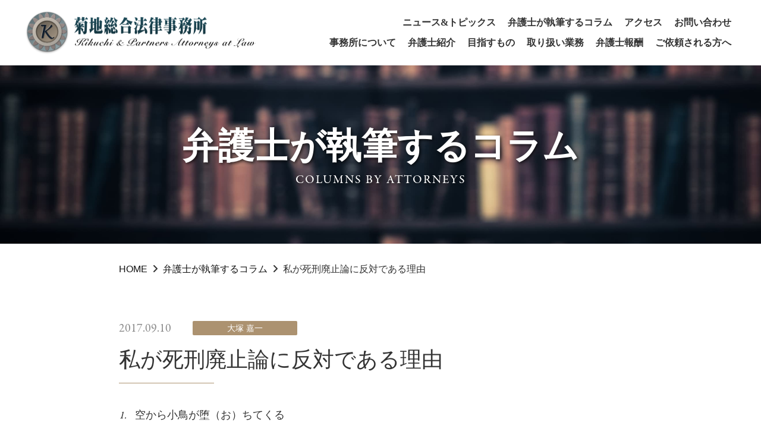

--- FILE ---
content_type: text/html; charset=UTF-8
request_url: https://www.kikuchisogo.com/columns/%E7%A7%81%E3%81%8C%E6%AD%BB%E5%88%91%E5%BB%83%E6%AD%A2%E8%AB%96%E3%81%AB%E5%8F%8D%E5%AF%BE%E3%81%A7%E3%81%82%E3%82%8B%E7%90%86%E7%94%B1/
body_size: 8454
content:
<!DOCTYPE html>
<html lang="ja">
<head>
<meta charset="UTF-8">
<meta name="viewport" content="width=device-width, initial-scale=1.0">
<!--link rel="icon" href="https://www.kikuchisogo.com/wp/wp-content/themes/kikuchisogo/images/.svg" type="image/svg+xml"-->
<link rel="preconnect" href="https://fonts.googleapis.com">
<link rel="preconnect" href="https://fonts.gstatic.com" crossorigin>
<link href="https://www.kikuchisogo.com/wp/wp-content/themes/kikuchisogo/assets/css/page.css" rel="stylesheet">
<!-- contactコンテンツの親子孫分岐 -->
<meta name='robots' content='index, follow, max-image-preview:large, max-snippet:-1, max-video-preview:-1' />

	<!-- This site is optimized with the Yoast SEO plugin v26.8 - https://yoast.com/product/yoast-seo-wordpress/ -->
	<title>私が死刑廃止論に反対である理由 - 菊地総合法律事務所</title>
	<meta name="description" content="私が死刑廃止論に反対である理由 - 菊地総合法律事務所" />
	<link rel="canonical" href="https://www.kikuchisogo.com/columns/私が死刑廃止論に反対である理由/" />
	<meta property="og:locale" content="ja_JP" />
	<meta property="og:type" content="article" />
	<meta property="og:title" content="私が死刑廃止論に反対である理由 - 菊地総合法律事務所" />
	<meta property="og:description" content="私が死刑廃止論に反対である理由 - 菊地総合法律事務所" />
	<meta property="og:url" content="https://www.kikuchisogo.com/columns/私が死刑廃止論に反対である理由/" />
	<meta property="og:site_name" content="菊地総合法律事務所" />
	<meta property="article:modified_time" content="2023-03-24T00:54:29+00:00" />
	<meta property="og:image" content="https://www.kikuchisogo.com/wp/wp-content/uploads/2023/04/screenshot.png" />
	<meta property="og:image:width" content="880" />
	<meta property="og:image:height" content="660" />
	<meta property="og:image:type" content="image/png" />
	<meta name="twitter:card" content="summary_large_image" />
	<script type="application/ld+json" class="yoast-schema-graph">{"@context":"https://schema.org","@graph":[{"@type":"WebPage","@id":"https://www.kikuchisogo.com/columns/%e7%a7%81%e3%81%8c%e6%ad%bb%e5%88%91%e5%bb%83%e6%ad%a2%e8%ab%96%e3%81%ab%e5%8f%8d%e5%af%be%e3%81%a7%e3%81%82%e3%82%8b%e7%90%86%e7%94%b1/","url":"https://www.kikuchisogo.com/columns/%e7%a7%81%e3%81%8c%e6%ad%bb%e5%88%91%e5%bb%83%e6%ad%a2%e8%ab%96%e3%81%ab%e5%8f%8d%e5%af%be%e3%81%a7%e3%81%82%e3%82%8b%e7%90%86%e7%94%b1/","name":"私が死刑廃止論に反対である理由 - 菊地総合法律事務所","isPartOf":{"@id":"https://www.kikuchisogo.com/#website"},"datePublished":"2017-09-10T00:51:15+00:00","dateModified":"2023-03-24T00:54:29+00:00","description":"私が死刑廃止論に反対である理由 - 菊地総合法律事務所","breadcrumb":{"@id":"https://www.kikuchisogo.com/columns/%e7%a7%81%e3%81%8c%e6%ad%bb%e5%88%91%e5%bb%83%e6%ad%a2%e8%ab%96%e3%81%ab%e5%8f%8d%e5%af%be%e3%81%a7%e3%81%82%e3%82%8b%e7%90%86%e7%94%b1/#breadcrumb"},"inLanguage":"ja","potentialAction":[{"@type":"ReadAction","target":["https://www.kikuchisogo.com/columns/%e7%a7%81%e3%81%8c%e6%ad%bb%e5%88%91%e5%bb%83%e6%ad%a2%e8%ab%96%e3%81%ab%e5%8f%8d%e5%af%be%e3%81%a7%e3%81%82%e3%82%8b%e7%90%86%e7%94%b1/"]}]},{"@type":"BreadcrumbList","@id":"https://www.kikuchisogo.com/columns/%e7%a7%81%e3%81%8c%e6%ad%bb%e5%88%91%e5%bb%83%e6%ad%a2%e8%ab%96%e3%81%ab%e5%8f%8d%e5%af%be%e3%81%a7%e3%81%82%e3%82%8b%e7%90%86%e7%94%b1/#breadcrumb","itemListElement":[{"@type":"ListItem","position":1,"name":"ホーム","item":"https://www.kikuchisogo.com/"},{"@type":"ListItem","position":2,"name":"弁護士が執筆するコラム","item":"https://www.kikuchisogo.com/columns/"},{"@type":"ListItem","position":3,"name":"私が死刑廃止論に反対である理由"}]},{"@type":"WebSite","@id":"https://www.kikuchisogo.com/#website","url":"https://www.kikuchisogo.com/","name":"菊地総合法律事務所 - 埼玉県さいたま市浦和の弁護士事務所","description":"さいたま市浦和の弁護士が、相続、同族会社（非公開会社、中小企業）の経営権、譲渡制限株式、株式買取請求の争い、クレーマー対策等の問題を解決","publisher":{"@id":"https://www.kikuchisogo.com/#organization"},"potentialAction":[{"@type":"SearchAction","target":{"@type":"EntryPoint","urlTemplate":"https://www.kikuchisogo.com/?s={search_term_string}"},"query-input":{"@type":"PropertyValueSpecification","valueRequired":true,"valueName":"search_term_string"}}],"inLanguage":"ja"},{"@type":"Organization","@id":"https://www.kikuchisogo.com/#organization","name":"菊地総合法律事務所","url":"https://www.kikuchisogo.com/","logo":{"@type":"ImageObject","inLanguage":"ja","@id":"https://www.kikuchisogo.com/#/schema/logo/image/","url":"https://www.kikuchisogo.com/wp/wp-content/uploads/2023/03/logo.png","contentUrl":"https://www.kikuchisogo.com/wp/wp-content/uploads/2023/03/logo.png","width":780,"height":157,"caption":"菊地総合法律事務所"},"image":{"@id":"https://www.kikuchisogo.com/#/schema/logo/image/"}}]}</script>
	<!-- / Yoast SEO plugin. -->


<link rel='dns-prefetch' href='//kit.fontawesome.com' />
<link rel='dns-prefetch' href='//www.googletagmanager.com' />
<link rel='dns-prefetch' href='//unpkg.com' />
<link rel='dns-prefetch' href='//fonts.googleapis.com' />
<link rel='dns-prefetch' href='//use.typekit.net' />
<style id='wp-img-auto-sizes-contain-inline-css' type='text/css'>
img:is([sizes=auto i],[sizes^="auto," i]){contain-intrinsic-size:3000px 1500px}
/*# sourceURL=wp-img-auto-sizes-contain-inline-css */
</style>
<style id='wp-block-library-inline-css' type='text/css'>
:root{--wp-block-synced-color:#7a00df;--wp-block-synced-color--rgb:122,0,223;--wp-bound-block-color:var(--wp-block-synced-color);--wp-editor-canvas-background:#ddd;--wp-admin-theme-color:#007cba;--wp-admin-theme-color--rgb:0,124,186;--wp-admin-theme-color-darker-10:#006ba1;--wp-admin-theme-color-darker-10--rgb:0,107,160.5;--wp-admin-theme-color-darker-20:#005a87;--wp-admin-theme-color-darker-20--rgb:0,90,135;--wp-admin-border-width-focus:2px}@media (min-resolution:192dpi){:root{--wp-admin-border-width-focus:1.5px}}.wp-element-button{cursor:pointer}:root .has-very-light-gray-background-color{background-color:#eee}:root .has-very-dark-gray-background-color{background-color:#313131}:root .has-very-light-gray-color{color:#eee}:root .has-very-dark-gray-color{color:#313131}:root .has-vivid-green-cyan-to-vivid-cyan-blue-gradient-background{background:linear-gradient(135deg,#00d084,#0693e3)}:root .has-purple-crush-gradient-background{background:linear-gradient(135deg,#34e2e4,#4721fb 50%,#ab1dfe)}:root .has-hazy-dawn-gradient-background{background:linear-gradient(135deg,#faaca8,#dad0ec)}:root .has-subdued-olive-gradient-background{background:linear-gradient(135deg,#fafae1,#67a671)}:root .has-atomic-cream-gradient-background{background:linear-gradient(135deg,#fdd79a,#004a59)}:root .has-nightshade-gradient-background{background:linear-gradient(135deg,#330968,#31cdcf)}:root .has-midnight-gradient-background{background:linear-gradient(135deg,#020381,#2874fc)}:root{--wp--preset--font-size--normal:16px;--wp--preset--font-size--huge:42px}.has-regular-font-size{font-size:1em}.has-larger-font-size{font-size:2.625em}.has-normal-font-size{font-size:var(--wp--preset--font-size--normal)}.has-huge-font-size{font-size:var(--wp--preset--font-size--huge)}.has-text-align-center{text-align:center}.has-text-align-left{text-align:left}.has-text-align-right{text-align:right}.has-fit-text{white-space:nowrap!important}#end-resizable-editor-section{display:none}.aligncenter{clear:both}.items-justified-left{justify-content:flex-start}.items-justified-center{justify-content:center}.items-justified-right{justify-content:flex-end}.items-justified-space-between{justify-content:space-between}.screen-reader-text{border:0;clip-path:inset(50%);height:1px;margin:-1px;overflow:hidden;padding:0;position:absolute;width:1px;word-wrap:normal!important}.screen-reader-text:focus{background-color:#ddd;clip-path:none;color:#444;display:block;font-size:1em;height:auto;left:5px;line-height:normal;padding:15px 23px 14px;text-decoration:none;top:5px;width:auto;z-index:100000}html :where(.has-border-color){border-style:solid}html :where([style*=border-top-color]){border-top-style:solid}html :where([style*=border-right-color]){border-right-style:solid}html :where([style*=border-bottom-color]){border-bottom-style:solid}html :where([style*=border-left-color]){border-left-style:solid}html :where([style*=border-width]){border-style:solid}html :where([style*=border-top-width]){border-top-style:solid}html :where([style*=border-right-width]){border-right-style:solid}html :where([style*=border-bottom-width]){border-bottom-style:solid}html :where([style*=border-left-width]){border-left-style:solid}html :where(img[class*=wp-image-]){height:auto;max-width:100%}:where(figure){margin:0 0 1em}html :where(.is-position-sticky){--wp-admin--admin-bar--position-offset:var(--wp-admin--admin-bar--height,0px)}@media screen and (max-width:600px){html :where(.is-position-sticky){--wp-admin--admin-bar--position-offset:0px}}

/*# sourceURL=wp-block-library-inline-css */
</style><style id='global-styles-inline-css' type='text/css'>
:root{--wp--preset--aspect-ratio--square: 1;--wp--preset--aspect-ratio--4-3: 4/3;--wp--preset--aspect-ratio--3-4: 3/4;--wp--preset--aspect-ratio--3-2: 3/2;--wp--preset--aspect-ratio--2-3: 2/3;--wp--preset--aspect-ratio--16-9: 16/9;--wp--preset--aspect-ratio--9-16: 9/16;--wp--preset--color--black: #000000;--wp--preset--color--cyan-bluish-gray: #abb8c3;--wp--preset--color--white: #ffffff;--wp--preset--color--pale-pink: #f78da7;--wp--preset--color--vivid-red: #cf2e2e;--wp--preset--color--luminous-vivid-orange: #ff6900;--wp--preset--color--luminous-vivid-amber: #fcb900;--wp--preset--color--light-green-cyan: #7bdcb5;--wp--preset--color--vivid-green-cyan: #00d084;--wp--preset--color--pale-cyan-blue: #8ed1fc;--wp--preset--color--vivid-cyan-blue: #0693e3;--wp--preset--color--vivid-purple: #9b51e0;--wp--preset--gradient--vivid-cyan-blue-to-vivid-purple: linear-gradient(135deg,rgb(6,147,227) 0%,rgb(155,81,224) 100%);--wp--preset--gradient--light-green-cyan-to-vivid-green-cyan: linear-gradient(135deg,rgb(122,220,180) 0%,rgb(0,208,130) 100%);--wp--preset--gradient--luminous-vivid-amber-to-luminous-vivid-orange: linear-gradient(135deg,rgb(252,185,0) 0%,rgb(255,105,0) 100%);--wp--preset--gradient--luminous-vivid-orange-to-vivid-red: linear-gradient(135deg,rgb(255,105,0) 0%,rgb(207,46,46) 100%);--wp--preset--gradient--very-light-gray-to-cyan-bluish-gray: linear-gradient(135deg,rgb(238,238,238) 0%,rgb(169,184,195) 100%);--wp--preset--gradient--cool-to-warm-spectrum: linear-gradient(135deg,rgb(74,234,220) 0%,rgb(151,120,209) 20%,rgb(207,42,186) 40%,rgb(238,44,130) 60%,rgb(251,105,98) 80%,rgb(254,248,76) 100%);--wp--preset--gradient--blush-light-purple: linear-gradient(135deg,rgb(255,206,236) 0%,rgb(152,150,240) 100%);--wp--preset--gradient--blush-bordeaux: linear-gradient(135deg,rgb(254,205,165) 0%,rgb(254,45,45) 50%,rgb(107,0,62) 100%);--wp--preset--gradient--luminous-dusk: linear-gradient(135deg,rgb(255,203,112) 0%,rgb(199,81,192) 50%,rgb(65,88,208) 100%);--wp--preset--gradient--pale-ocean: linear-gradient(135deg,rgb(255,245,203) 0%,rgb(182,227,212) 50%,rgb(51,167,181) 100%);--wp--preset--gradient--electric-grass: linear-gradient(135deg,rgb(202,248,128) 0%,rgb(113,206,126) 100%);--wp--preset--gradient--midnight: linear-gradient(135deg,rgb(2,3,129) 0%,rgb(40,116,252) 100%);--wp--preset--font-size--small: 13px;--wp--preset--font-size--medium: 20px;--wp--preset--font-size--large: 36px;--wp--preset--font-size--x-large: 42px;--wp--preset--spacing--20: 0.44rem;--wp--preset--spacing--30: 0.67rem;--wp--preset--spacing--40: 1rem;--wp--preset--spacing--50: 1.5rem;--wp--preset--spacing--60: 2.25rem;--wp--preset--spacing--70: 3.38rem;--wp--preset--spacing--80: 5.06rem;--wp--preset--shadow--natural: 6px 6px 9px rgba(0, 0, 0, 0.2);--wp--preset--shadow--deep: 12px 12px 50px rgba(0, 0, 0, 0.4);--wp--preset--shadow--sharp: 6px 6px 0px rgba(0, 0, 0, 0.2);--wp--preset--shadow--outlined: 6px 6px 0px -3px rgb(255, 255, 255), 6px 6px rgb(0, 0, 0);--wp--preset--shadow--crisp: 6px 6px 0px rgb(0, 0, 0);}:where(.is-layout-flex){gap: 0.5em;}:where(.is-layout-grid){gap: 0.5em;}body .is-layout-flex{display: flex;}.is-layout-flex{flex-wrap: wrap;align-items: center;}.is-layout-flex > :is(*, div){margin: 0;}body .is-layout-grid{display: grid;}.is-layout-grid > :is(*, div){margin: 0;}:where(.wp-block-columns.is-layout-flex){gap: 2em;}:where(.wp-block-columns.is-layout-grid){gap: 2em;}:where(.wp-block-post-template.is-layout-flex){gap: 1.25em;}:where(.wp-block-post-template.is-layout-grid){gap: 1.25em;}.has-black-color{color: var(--wp--preset--color--black) !important;}.has-cyan-bluish-gray-color{color: var(--wp--preset--color--cyan-bluish-gray) !important;}.has-white-color{color: var(--wp--preset--color--white) !important;}.has-pale-pink-color{color: var(--wp--preset--color--pale-pink) !important;}.has-vivid-red-color{color: var(--wp--preset--color--vivid-red) !important;}.has-luminous-vivid-orange-color{color: var(--wp--preset--color--luminous-vivid-orange) !important;}.has-luminous-vivid-amber-color{color: var(--wp--preset--color--luminous-vivid-amber) !important;}.has-light-green-cyan-color{color: var(--wp--preset--color--light-green-cyan) !important;}.has-vivid-green-cyan-color{color: var(--wp--preset--color--vivid-green-cyan) !important;}.has-pale-cyan-blue-color{color: var(--wp--preset--color--pale-cyan-blue) !important;}.has-vivid-cyan-blue-color{color: var(--wp--preset--color--vivid-cyan-blue) !important;}.has-vivid-purple-color{color: var(--wp--preset--color--vivid-purple) !important;}.has-black-background-color{background-color: var(--wp--preset--color--black) !important;}.has-cyan-bluish-gray-background-color{background-color: var(--wp--preset--color--cyan-bluish-gray) !important;}.has-white-background-color{background-color: var(--wp--preset--color--white) !important;}.has-pale-pink-background-color{background-color: var(--wp--preset--color--pale-pink) !important;}.has-vivid-red-background-color{background-color: var(--wp--preset--color--vivid-red) !important;}.has-luminous-vivid-orange-background-color{background-color: var(--wp--preset--color--luminous-vivid-orange) !important;}.has-luminous-vivid-amber-background-color{background-color: var(--wp--preset--color--luminous-vivid-amber) !important;}.has-light-green-cyan-background-color{background-color: var(--wp--preset--color--light-green-cyan) !important;}.has-vivid-green-cyan-background-color{background-color: var(--wp--preset--color--vivid-green-cyan) !important;}.has-pale-cyan-blue-background-color{background-color: var(--wp--preset--color--pale-cyan-blue) !important;}.has-vivid-cyan-blue-background-color{background-color: var(--wp--preset--color--vivid-cyan-blue) !important;}.has-vivid-purple-background-color{background-color: var(--wp--preset--color--vivid-purple) !important;}.has-black-border-color{border-color: var(--wp--preset--color--black) !important;}.has-cyan-bluish-gray-border-color{border-color: var(--wp--preset--color--cyan-bluish-gray) !important;}.has-white-border-color{border-color: var(--wp--preset--color--white) !important;}.has-pale-pink-border-color{border-color: var(--wp--preset--color--pale-pink) !important;}.has-vivid-red-border-color{border-color: var(--wp--preset--color--vivid-red) !important;}.has-luminous-vivid-orange-border-color{border-color: var(--wp--preset--color--luminous-vivid-orange) !important;}.has-luminous-vivid-amber-border-color{border-color: var(--wp--preset--color--luminous-vivid-amber) !important;}.has-light-green-cyan-border-color{border-color: var(--wp--preset--color--light-green-cyan) !important;}.has-vivid-green-cyan-border-color{border-color: var(--wp--preset--color--vivid-green-cyan) !important;}.has-pale-cyan-blue-border-color{border-color: var(--wp--preset--color--pale-cyan-blue) !important;}.has-vivid-cyan-blue-border-color{border-color: var(--wp--preset--color--vivid-cyan-blue) !important;}.has-vivid-purple-border-color{border-color: var(--wp--preset--color--vivid-purple) !important;}.has-vivid-cyan-blue-to-vivid-purple-gradient-background{background: var(--wp--preset--gradient--vivid-cyan-blue-to-vivid-purple) !important;}.has-light-green-cyan-to-vivid-green-cyan-gradient-background{background: var(--wp--preset--gradient--light-green-cyan-to-vivid-green-cyan) !important;}.has-luminous-vivid-amber-to-luminous-vivid-orange-gradient-background{background: var(--wp--preset--gradient--luminous-vivid-amber-to-luminous-vivid-orange) !important;}.has-luminous-vivid-orange-to-vivid-red-gradient-background{background: var(--wp--preset--gradient--luminous-vivid-orange-to-vivid-red) !important;}.has-very-light-gray-to-cyan-bluish-gray-gradient-background{background: var(--wp--preset--gradient--very-light-gray-to-cyan-bluish-gray) !important;}.has-cool-to-warm-spectrum-gradient-background{background: var(--wp--preset--gradient--cool-to-warm-spectrum) !important;}.has-blush-light-purple-gradient-background{background: var(--wp--preset--gradient--blush-light-purple) !important;}.has-blush-bordeaux-gradient-background{background: var(--wp--preset--gradient--blush-bordeaux) !important;}.has-luminous-dusk-gradient-background{background: var(--wp--preset--gradient--luminous-dusk) !important;}.has-pale-ocean-gradient-background{background: var(--wp--preset--gradient--pale-ocean) !important;}.has-electric-grass-gradient-background{background: var(--wp--preset--gradient--electric-grass) !important;}.has-midnight-gradient-background{background: var(--wp--preset--gradient--midnight) !important;}.has-small-font-size{font-size: var(--wp--preset--font-size--small) !important;}.has-medium-font-size{font-size: var(--wp--preset--font-size--medium) !important;}.has-large-font-size{font-size: var(--wp--preset--font-size--large) !important;}.has-x-large-font-size{font-size: var(--wp--preset--font-size--x-large) !important;}
/*# sourceURL=global-styles-inline-css */
</style>

<style id='classic-theme-styles-inline-css' type='text/css'>
/*! This file is auto-generated */
.wp-block-button__link{color:#fff;background-color:#32373c;border-radius:9999px;box-shadow:none;text-decoration:none;padding:calc(.667em + 2px) calc(1.333em + 2px);font-size:1.125em}.wp-block-file__button{background:#32373c;color:#fff;text-decoration:none}
/*# sourceURL=/wp-includes/css/classic-themes.min.css */
</style>
<link rel='stylesheet' id='reset-style-css' href='https://unpkg.com/destyle.css@2.0.2/destyle.css?ver=6.9' type='text/css' media='all' />
<link rel='stylesheet' id='google-fonts-css' href='https://fonts.googleapis.com/css2?family=Roboto%3Awght%40100%3B300&#038;display=swap&#038;ver=6.9' type='text/css' media='all' />
<link rel='stylesheet' id='adobe-fonts-css' href='https://use.typekit.net/pmk7ysi.css?ver=6.9' type='text/css' media='all' />
<link rel='stylesheet' id='theme-common-style-css' href='https://www.kikuchisogo.com/wp/wp-content/themes/kikuchisogo/assets/css/common.css?ver=6.9' type='text/css' media='all' />
<script type="text/javascript" src="https://kit.fontawesome.com/9de28d50b5.js?ver=6.9" id="font-awesome-js"></script>

<!-- Site Kit によって追加された Google タグ（gtag.js）スニペット -->

<!-- Site Kit によって追加された Google タグ（gtag.js）スニペット -->
<!-- Google アナリティクス スニペット (Site Kit が追加) -->
<script type="text/javascript" src="https://www.googletagmanager.com/gtag/js?id=G-E4FZSCQ8SK" id="google_gtagjs-js" async></script>
<script type="text/javascript" id="google_gtagjs-js-after">
/* <![CDATA[ */
window.dataLayer = window.dataLayer || [];function gtag(){dataLayer.push(arguments);}
gtag("set","linker",{"domains":["www.kikuchisogo.com"]});
gtag("js", new Date());
gtag("set", "developer_id.dZTNiMT", true);
gtag("config", "G-E4FZSCQ8SK");
window.dataLayer = window.dataLayer || [];function gtag(){dataLayer.push(arguments);}
gtag("set","linker",{"domains":["www.kikuchisogo.com"]});
gtag("set","linker",{"domains":["www.kikuchisogo.com"]});
gtag("js", new Date());
gtag("set", "developer_id.dZTNiMT", true);
gtag("config", "G-E4FZSCQ8SK");
gtag("config", "G-E4FZSCQ8SK");
//# sourceURL=google_gtagjs-js-after
/* ]]> */
</script>
<!-- Favicon Rotator -->
<link rel="shortcut icon" href="https://www.kikuchisogo.com/wp/wp-content/uploads/2023/10/favicon-kukuchisogo-16x16.png" />
<link rel="apple-touch-icon-precomposed" href="https://www.kikuchisogo.com/wp/wp-content/uploads/2023/10/favicon-kukuchisogo.png" />
<!-- End Favicon Rotator -->
<meta name="generator" content="Site Kit by Google 1.170.0" /><link rel="shortcut icon" href="https://www.kikuchisogo.com/wp/wp-content/uploads/2023/05/favicon.png">
</head>
<body class="wp-singular columns-template-default single single-columns postid-335 wp-theme-kikuchisogo">
  	<!--?php include_once("__analyticstracking.php") ?（Site Kitに移行のためコメントアウト2023.04.26）-->
  <!-- headerここから -->
  <header class="header">
    <div class="header-inner">
      <a class="header-logo" href="https://www.kikuchisogo.com/">
        <img src="https://www.kikuchisogo.com/wp/wp-content/themes/kikuchisogo/assets/img/common/logo.png" alt="菊地総合法律事務所｜さいたま市浦和の弁護士が、相続、同族会社（非公開会社、中小企業）の経営権、譲渡制限株式、株式買取請求の争い、クレーマー対策等の問題を解決">
      </a>
      <button class="nav-button" type="button" onclick="navFunc()">
        <span class="sr-only">MENU</span>
      </button>
      <div class="header-site-menu">
        <nav class="site-menu-header">
<ul id="menu-%e3%82%b0%e3%83%ad%e3%83%bc%e3%83%90%e3%83%ab%e3%83%bb%e3%83%8a%e3%83%93%e3%82%b2%e3%83%bc%e3%82%b7%e3%83%a7%e3%83%b3%e3%83%bbb" class="global-nav-b-wrapper"><li id="menu-item-150" class="menu-item menu-item-type-post_type menu-item-object-page current_page_parent menu-item-150"><a href="https://www.kikuchisogo.com/topics/">ニュース&#038;トピックス</a></li>
<li id="menu-item-151" class="menu-item menu-item-type-post_type menu-item-object-page menu-item-151"><a href="https://www.kikuchisogo.com/columns/">弁護士が執筆するコラム</a></li>
<li id="menu-item-152" class="menu-item menu-item-type-post_type menu-item-object-page menu-item-152"><a href="https://www.kikuchisogo.com/access/">アクセス</a></li>
<li id="menu-item-153" class="menu-item menu-item-type-post_type menu-item-object-page menu-item-153"><a href="https://www.kikuchisogo.com/contact/">お問い合わせ</a></li>
</ul><ul id="menu-%e3%82%b0%e3%83%ad%e3%83%bc%e3%83%90%e3%83%ab%e3%83%bb%e3%83%8a%e3%83%93%e3%82%b2%e3%83%bc%e3%82%b7%e3%83%a7%e3%83%b3%e3%83%bba" class="global-nav-a-wrapper"><li id="menu-item-145" class="menu-item menu-item-type-post_type menu-item-object-page menu-item-145"><a href="https://www.kikuchisogo.com/aboutus/">事務所について</a></li>
<li id="menu-item-146" class="menu-item menu-item-type-post_type menu-item-object-page menu-item-146"><a href="https://www.kikuchisogo.com/attorneys/">弁護士紹介</a></li>
<li id="menu-item-144" class="menu-item menu-item-type-post_type menu-item-object-page menu-item-144"><a href="https://www.kikuchisogo.com/motto/">目指すもの</a></li>
<li id="menu-item-147" class="menu-item menu-item-type-post_type menu-item-object-page menu-item-147"><a href="https://www.kikuchisogo.com/practice/">取り扱い業務</a></li>
<li id="menu-item-148" class="menu-item menu-item-type-post_type menu-item-object-page menu-item-148"><a href="https://www.kikuchisogo.com/fee/">弁護士報酬</a></li>
<li id="menu-item-149" class="menu-item menu-item-type-post_type menu-item-object-page menu-item-149"><a href="https://www.kikuchisogo.com/clients/">ご依頼される方へ</a></li>
</ul>        </nav>
      </div>
    </div>
  </header>
  <!-- headerここまで -->

  <!-- mainここから -->
  <main class="main">

    <section class="page-header">
      <div class="page-header-container">
        <h1 class="page-header-ttl">弁護士が執筆する<br>コラム</h1>
        <div class="page-header-sub-ttl">COLUMNS BY ATTORNEYS</div>
      </div>
    </section>

		<div class="breadcrumb-wrapper w-container"><div class="breadcrumb">
    <div class="breadcrumb_inner">
        <span property="itemListElement" typeof="ListItem"><a property="item" typeof="WebPage" title="Go to 菊地総合法律事務所." href="https://www.kikuchisogo.com" class="home" ><span property="name">HOME</span></a><meta property="position" content="1"></span>&nbsp;&nbsp;<i class="fas fa-angle-right"></i>&nbsp;&nbsp;<span property="itemListElement" typeof="ListItem"><a property="item" typeof="WebPage" title="弁護士が執筆するコラムへ移動する" href="https://www.kikuchisogo.com/columns/" class="archive post-columns-archive" ><span property="name">弁護士が執筆するコラム</span></a><meta property="position" content="2"></span>&nbsp;&nbsp;<i class="fas fa-angle-right"></i>&nbsp;&nbsp;<span property="itemListElement" typeof="ListItem"><span property="name" class="post post-columns current-item">私が死刑廃止論に反対である理由</span><meta property="url" content="https://www.kikuchisogo.com/columns/%e7%a7%81%e3%81%8c%e6%ad%bb%e5%88%91%e5%bb%83%e6%ad%a2%e8%ab%96%e3%81%ab%e5%8f%8d%e5%af%be%e3%81%a7%e3%81%82%e3%82%8b%e7%90%86%e7%94%b1/"><meta property="position" content="3"></span>    </div>
</div>
</div>

    <article class="content w-container">

      <div class="link-button-area align-r">

			<!--a class="link-button-3" href="https://www.kikuchisogo.com/columns"><span>コラム一覧</span></a-->


			</div>

      <section class="content-main">

		  
		 

        <div class="column-ttl">
        <p class="date">2017.09.10</p>
        <div class="author-tag">
				大塚 嘉一				</div>
<h1 class="heading-decoration">私が死刑廃止論に反対である理由</h1>
				</div>   
 
				
		  
				<div class="content-main-container">

								<section class="content-main-block column-content">
<p><span class="txt-en txt-oblique">1.</span>空から小鳥が堕（お）ちてくる<br>誰もいない所で射殺された一羽の小鳥のために<br>野はある</p>
</section>

<section class="content-main-block column-content">
<p><span class="txt-en txt-oblique">2.</span>「小鳥」とは、殺人の被害者でしょうか。死刑になった殺人者でしょうか。冤罪で死刑となった無実の人でしょうか。それとも現場で射殺された犯罪者でしょうか。</p>
</section>

<section class="content-main-block column-content">
<p><span class="txt-en txt-oblique">3.</span>日本弁護士連合会は、平成28年10月7日、死刑廃止を主張する声明を出しました。それに対して、今般（平成29年8月26日）、犯罪被害者弁護団の弁護士たちが異議をとなえたことが報道されました。</p>
</section>

<section class="content-main-block column-content">
<p><span class="txt-en txt-oblique">4.</span>被害者の死（①）も、殺人者の死刑による死（②）も、冤罪被害者の死刑による死（③）も、犯罪者の現場射殺による死（④）も、同じく死には違いがありません。しかし、社会的な意味合いは異なります。</p>
<p>死刑を廃止すれば、②と③は無くなります。しかし、①と④を残しておいて、文明国といえるのか。一番可愛そうなのは、なんの落ち度もない①なのではないか。死刑はあっても③を無くすことが法曹の仕事なのに、死刑廃止を主張するというのは、汗をかかずに、楽しているのではないか。人を殺したものは死刑になり殺される、というメッセージは、社会のあらゆる場面に見られる等価関係（互酬制）を人々に教え示すシンボルとして、残す必要があるのではないか。死刑を廃止しても、権力はなくならない、むしろこれを隠蔽するだけなのではないか。</p>
<p>「野」とは、我々です。我々は、どのような制度、社会を作り、運営しなければならないのか。田村隆一の詩（「幻を見る人」昭和31年）を思い浮かべながら、いろいろなことを考えます。</p>
</section>

     <!--div class="postLinks">
        <div class="postLink postLink-prev"><i class="fas fa-chevron-left"></i><a href="https://www.kikuchisogo.com/columns/%e6%a1%9c%e4%ba%95%e8%8b%b1%e6%b2%bb%e3%80%8c%e4%ba%a4%e6%8f%9b%e3%83%bb%e6%a8%a9%e5%8a%9b%e3%83%bb%e6%96%87%e5%8c%96%e3%80%8d%e3%82%92%e8%aa%ad%e3%82%80/" rel="prev">桜井英治「交換・権力・文化」を読む</a></div>
        <div class="postLink postLink-next"><a href="https://www.kikuchisogo.com/columns/%e5%8e%9f%e7%94%b0%e5%9c%8b%e7%94%b7%e3%80%8c%e8%a3%81%e5%88%a4%e3%81%ae%e9%9d%9e%e6%83%85%e3%81%a8%e4%ba%ba%e6%83%85%e3%80%8d%e3%82%92%e8%aa%ad%e3%82%80/" rel="next">原田國男「裁判の非情と人情」を読む</a><i class="fas fa-chevron-right"></i></div>
     </div-->
			
				</div>

				
		</section>

     <div class="link-button-area align-r">

<!--a class="link-button-3" href="https://www.kikuchisogo.com/columns"><span>コラム一覧</span></a-->

			</div>

    </article>

  </main>
  <!-- メインの下部の余白はフッターのマージントップで調整 -->
  <!-- mainここまで -->

  <!-- footerここから -->
  <footer class="footer">
    <nav class="site-menu-footer">
<ul id="menu-%e3%82%b0%e3%83%ad%e3%83%bc%e3%83%90%e3%83%ab%e3%83%bb%e3%83%8a%e3%83%93%e3%82%b2%e3%83%bc%e3%82%b7%e3%83%a7%e3%83%b3%e3%83%bba-1" class="global-nav-a-wrapper"><li class="menu-item menu-item-type-post_type menu-item-object-page menu-item-145"><a href="https://www.kikuchisogo.com/aboutus/">事務所について</a></li>
<li class="menu-item menu-item-type-post_type menu-item-object-page menu-item-146"><a href="https://www.kikuchisogo.com/attorneys/">弁護士紹介</a></li>
<li class="menu-item menu-item-type-post_type menu-item-object-page menu-item-144"><a href="https://www.kikuchisogo.com/motto/">目指すもの</a></li>
<li class="menu-item menu-item-type-post_type menu-item-object-page menu-item-147"><a href="https://www.kikuchisogo.com/practice/">取り扱い業務</a></li>
<li class="menu-item menu-item-type-post_type menu-item-object-page menu-item-148"><a href="https://www.kikuchisogo.com/fee/">弁護士報酬</a></li>
<li class="menu-item menu-item-type-post_type menu-item-object-page menu-item-149"><a href="https://www.kikuchisogo.com/clients/">ご依頼される方へ</a></li>
</ul><ul id="menu-%e3%82%b0%e3%83%ad%e3%83%bc%e3%83%90%e3%83%ab%e3%83%bb%e3%83%8a%e3%83%93%e3%82%b2%e3%83%bc%e3%82%b7%e3%83%a7%e3%83%b3%e3%83%bbb-1" class="global-nav-b-wrapper"><li class="menu-item menu-item-type-post_type menu-item-object-page current_page_parent menu-item-150"><a href="https://www.kikuchisogo.com/topics/">ニュース&#038;トピックス</a></li>
<li class="menu-item menu-item-type-post_type menu-item-object-page menu-item-151"><a href="https://www.kikuchisogo.com/columns/">弁護士が執筆するコラム</a></li>
<li class="menu-item menu-item-type-post_type menu-item-object-page menu-item-152"><a href="https://www.kikuchisogo.com/access/">アクセス</a></li>
<li class="menu-item menu-item-type-post_type menu-item-object-page menu-item-153"><a href="https://www.kikuchisogo.com/contact/">お問い合わせ</a></li>
</ul>    </nav>
    
    
    <a class="souzoku-bengoshi-banner" href="https://www.bengo4-souzoku.com/offices/377" target="_blank" rel="noopener"><img src="https://www.kikuchisogo.com/wp/wp-content/uploads/2024/10/banner_souzoku_benngoshi_dot_com@2x.png" width="450" height="auto" alt="「相続弁護士ドットコム」に弁護士大塚嘉一のインタービューを掲載中"></a>
    
    
    <div class="footer-logo-block">
      <a class="footer-logo" href="https://www.kikuchisogo.com/">
		  <img src="https://www.kikuchisogo.com/wp/wp-content/themes/kikuchisogo/assets/img/common/logo.png" alt="菊地総合法律事務所｜さいたま市浦和の弁護士が、相続、同族会社（非公開会社、中小企業）の経営権、譲渡制限株式、株式買取請求の争い、クレーマー対策等の問題を解決">
      </a>
    </div>
    <p class="footer-address">〒330-0063<br>
      埼玉県さいたま市浦和区高砂2丁目1-16<br>
      浦和大熊ビル5F</p>
    <p class="footer-tel">TEL 048-822-1451 /<br> FAX 048-831-7234</p>
    <p class="copyright">
      <small>&copy; <span id="current-year"></span> KIKUCHI &amp; PARTNERS Attorneys At Law. <br>All Rights Reserved.
      </small></p><script>document.getElementById("current-year").innerText = new Date().getFullYear();</script>
  </footer>
  <!-- footerここまで  -->
<script type="speculationrules">
{"prefetch":[{"source":"document","where":{"and":[{"href_matches":"/*"},{"not":{"href_matches":["/wp/wp-*.php","/wp/wp-admin/*","/wp/wp-content/uploads/*","/wp/wp-content/*","/wp/wp-content/plugins/*","/wp/wp-content/themes/kikuchisogo/*","/*\\?(.+)"]}},{"not":{"selector_matches":"a[rel~=\"nofollow\"]"}},{"not":{"selector_matches":".no-prefetch, .no-prefetch a"}}]},"eagerness":"conservative"}]}
</script>
<script type="text/javascript" src="https://www.kikuchisogo.com/wp/wp-content/themes/kikuchisogo/assets/js/script.js?ver=6.9" id="main-script-js"></script>
</body>
</html>

--- FILE ---
content_type: text/css
request_url: https://www.kikuchisogo.com/wp/wp-content/themes/kikuchisogo/assets/css/page.css
body_size: 7447
content:
@charset "utf-8";

/*
----------------------------------------------------
FOR www.kikuchisogo.com
updated: 15 August 2023
updated: 3 July 2025
---------------------------------------------------- */

/*
----------------------------------------------------
.page-header
---------------------------------------------------- */
.page-header {
  height: calc(100vh - 115px);
  max-height: 300px;
  background-image: url(../img/page/page-header-bg.jpg);
  background-repeat: no-repeat;
  background-position: center center;
  background-size: cover;
  display: flex;
  align-items: center;
}

@media (max-width: 767px) {
  .page-header {
    max-height: 240px;
  }
}

.page-header-container {
  max-width: 1170px;
  width: 100%;
  margin: 0 auto;
  padding-left: var(--side);
  padding-right: var(--side);
  padding-bottom: -1rem;
  color: #ffffff;
  text-shadow: 2px 2px 5px rgba(0, 0, 0, 0.7);
}

.page-header-ttl {
  font-family: 'Noto Serif JP', serif;
  font-size: clamp(2.25rem, 0.8187rem + 6.1069vw, 3.75rem);
  font-weight: 600;
  line-height: 1.3;
  text-align: center;
}

.page-header-ttl br {
  display: none;
}


@media (max-width: 880px) {
  .page-header-ttl br {
    display: block;
  }
  .blog .page-header-ttl br,
  .single-post .page-header-ttl br {
    display: none;
  }
}

@media (max-width: 430px) {
  .blog .page-header-ttl br,
  .single-post .page-header-ttl br {
    display: block;
  }
}

.page-header-sub-ttl {
  margin-top: 0.5rem;
  font-size: clamp(1rem, 0.7615rem + 1.0178vw, 1.25rem);
  letter-spacing: 2px;
  font-family: garamond-premier-pro, serif;
  font-weight: 500;
  font-style: normal;
  text-align: center;
}

/*
----------------------------------------------------
.w-container と　 .content
---------------------------------------------------- */
.w-container {
  max-width: 1160px;
  width: 100%;
  margin: auto;
  margin-top: clamp(3.5rem, 3.082rem + 1.7834vw, 4.375rem);
  margin-bottom: clamp(3.5rem, 3.082rem + 1.7834vw, 4.375rem);
  padding-left: 2.5rem;
  padding-right: 2.5rem;
}

@media (max-width: 767px) {
  .w-container {
    padding-left: 1.875rem;
    padding-right: 1.875rem;
  }
}

.breadcrumb-wrapper.w-container {
  margin-top: clamp(1.5rem, 3.082rem + 1.7834vw, 2rem);
  margin-bottom: clamp(-1rem, 3.082rem + 1.7834vw, -1.25rem);
}


/*
----------------------------------------------------
投稿とカスタム投稿のcol幅の設定
---------------------------------------------------- */

/*　投稿（.blogと.archive）一覧とカスタム投稿（.archive）一覧 */
.blog .content,
.archive .content {
  display: flex;
  flex-direction: row;
  gap: var(--side);
}

/*　投稿（.blogと.archive）一覧とカスタム投稿（.archive）一覧での左右の幅指定 */

.blog .content .content-main,
.archive .content .content-main {
  flex: 4;
}

.blog .content .content-sub,
.archive .content .content-sub {
  flex: 1;
}

@media (max-width: 899px) {
  .blog .content,
	.archive .content {
    flex-direction: column;
    gap: calc( 2 * var(--side));
  }
}

/*　投稿詳細（.single-post）とカスタム投稿詳細（.single-columns）のワンコラムの全幅 */
.single-post .w-container,
.single-columns .w-container {
  max-width: 960px;
}


/*
----------------------------------------------------
固定ページのcol幅の設定
---------------------------------------------------- */


/*　1colの固定ページ */
.page-template-page-1col .w-container {
  max-width: 960px;
}

/*　attorneyのindex */
.page-template-page-1col.page-id-24 .w-container {
  max-width: 1080px;
}

/*　2colの固定ページ */
.page-template-page-2col .content {
  display: flex;
  flex-direction: row;
  gap: var(--side);
}

/*　.two-column-page の左右の幅指定 */
.page-template-page-2col .content .content-main {
  flex: 3;
}

.page-template-page-2col .content .content-sub {
  flex: 1;
}

@media (max-width: 899px) {
  .page-template-page-2col .content {
    flex-direction: column;
    gap: calc( 2 * var(--side));
  }
}


/*　contact の左右の幅指定 */
.parent-pageid-34.page-template-page-2col .content .content-main,
.page-id-34.page-template-page-2col .content .content-main {
  flex: 72;
}

.parent-pageid-34.page-template-page-2col .content .content-sub,
.page-id-34.page-template-page-2col .content .content-sub {
  flex: 28;
}


/*
----------------------------------------------------
.content-main直下の.heading-decoration
---------------------------------------------------- */

/* .heading-decoration */
.content-main .heading-decoration {
  font-size: clamp(1.75rem, 1.2729rem + 2.0356vw, 2.25rem);
  font-family: 'Noto Serif JP', serif;
  font-weight: 400;
  line-height: 1.25;
}

.content-main .heading-decoration::after {
  display: block;
  content: '';
  width: 160px;
  height: 0px;
  border-top: 1px solid var(--goldbrown);
  margin-top: 1rem;
  margin-bottom: 2rem;
}

/*
----------------------------------------------------
.content-main直下の.heading-decorationの下の
.content-main-container（主に初期化するための囲み）
---------------------------------------------------- */

.content-main-container :where(h1, h2, h3, h4, h5, h6, p, figure, ul) {
  margin-top: revert;
  margin-bottom: revert;
  padding: revert;
  list-style: revert;
}

/* p.lead */
.content-main-container p.lead {
  font-family: "Noto Serif JP", serif;
  font-weight: 700;
  color: var(--darkgray);
}

.content-main-container h3 {
  font-size: clamp(1.125rem, 0.7672rem + 1.5267vw, 1.5rem);
  font-family: 'Noto Serif JP', serif;
  line-height: 1.3;
  font-weight: 600;
  margin-top: 2.25rem;
}

/*　.content-main-containerの中の p と li */
.content-main-container p,
.content-main-container ul li {
  font-size: clamp(1rem, 0.8807rem + 0.5089vw, 1.125rem);
}

.content-main-container p.small {
  font-size: clamp(0.9375rem, 0.8807rem + 0.5089vw, 1.0625rem);
  font-size: clamp(0.875rem, 0.8807rem + 0.5089vw, 1rem);
}

.content-main-container p {
  text-indent: 1em;
}

.content-main-container p.no-indent {
  text-indent: 0;
}

.content-main-container ul li {
  line-height: 1.375;
  margin-bottom: 0.75rem;
}

.content-main-container a:link {
  text-decoration: underline;
}

.content-main-container ul.inline-layout {
 padding: 0;
}

.content-main-container ul.inline-layout li {
  display: inline-block;
  margin-right: 1.5em; 
}


/*
----------------------------------------------------
.imgtext-container　（画像とテキストを並べる）
---------------------------------------------------- */

/* .imgtext-container 汎用 */
.imgtext-container {
  display: flex;
  flex-direction: row;
  gap: 1.75rem;
}

.imgtext-container > .text {
  flex: 3;
  min-width: 17em;
}

.imgtext-container > .img {
  flex: 2;
}

@media (max-width: 549px) {
  .imgtext-container {
    flex-direction: column;
    gap: 0;
  }
}



/* .imgtext-container.for-authorings 「著作紹介」ページの設定 */
.imgtext-container.for-authorings > .text {
  flex: 5;
  min-width: 20em;
}

.imgtext-container.for-authorings > .text ul {
  padding-left: 1rem;
}

.imgtext-container.for-authorings .link-button-area.align-l {
  padding-top: 0.75rem;
}

.imgtext-container.for-authorings .link-button-2 {
  text-decoration: none;
  text-align: center;
}

.imgtext-container.for-authorings .link-button-2 span {
  padding-right: 75px;
  background: url("../img/common/arrow_white_right.svg") 65px center / 60px 4px no-repeat;
}

.imgtext-container.for-authorings > .img {
  flex: 2;
}

.imgtext-container.for-authorings > .img img {
  background-color: var(--white);
}

@media (max-width: 767px) {
  .imgtext-container.for-authorings > .text {
    min-width: 10em;
  }
}

@media (max-width: 659px) {
  .imgtext-container.for-authorings {
    flex-direction: column;
    gap: 0;
    margin-bottom: 2rem;
  }

  .imgtext-container.for-authorings > .img img {
    width: 60%;
    display: block;
    margin: 0 auto;
  }
  .imgtext-container.for-authorings .link-button-2 {
    display:block;
    margin:auto;
    margin-bottom: 1rem;
}
}


/* .imgtext-container.for-practice-leadtext 「取り扱い業務」indexページの設定 */
.imgtext-container.for-practice-leadtext {
  margin-bottom: 2rem;
}

.imgtext-container.for-practice-leadtext > .text {
  flex: 1;
  min-width: 20em;
}

.imgtext-container.for-practice-leadtext > .img {
  flex: 1;
}

@media (max-width: 767px) {
  .imgtext-container.for-practice-leadtext > .text {
    min-width: 10em;
  }
}

@media (max-width: 659px) {
  .imgtext-container.for-practice-leadtext {
    flex-direction: column;
    gap: 0;
  }
}


/* .imgtext-container-2 */
.imgtext-container-2 {
  display: block;
}

@media (max-width: 549px) {
  .imgtext-container-2 {
	display: flex;
    flex-direction: column;
    gap: 0;
  }
}

/* .imgtext-container-2 .for-office-profile 「事務所プロフィール」ページの設定 */

.imgtext-container-2.for-office-profile > .img {
	float: left;
	margin: 0 1.5rem 1rem 0;
	width: 52%;
}

@media (max-width: 549px) {
	.imgtext-container-2.for-office-profile > .img {
	float: none;
	margin: 0 0 1rem 0;
	width: 100%;
}
}


/*
----------------------------------------------------
ul.timeline
---------------------------------------------------- */

.timeline {
	margin: 0 auto;
  margin-top: clamp(0rem, -3.3397rem + 14.2494vw, 3.5rem);
  padding: 0;
	list-style-type: none;
	width: 100%;
}

.timeline > li {
		overflow: hidden;
    margin: 0 !important;
}

p.timeline-date {
  font-family: "Noto Serif JP", serif;
  font-size: clamp(1.125rem, 1.0057rem + 0.5089vw, 1.25rem);
  	width: 32%;
  	float: left;
  	margin: 1.25rem 0 0;
		font-weight: 400;
		line-height: 1;
}

p.timeline-date span {
		color: var( --gray );
		font-size: 1rem;	
		font-weight: 400;
		padding-left: 0.25rem;
		line-height: 1.8;
}

dl.timeline-content {
  	width:  calc(68%-33px);
		display: flex;
		flex-wrap: wrap;
  	border-left: 3px solid  var( --lightgray );
  	padding: 1.25rem 0 1.25rem 1.875rem;
		margin: 0;
  	position: relative;
}

dl.timeline-content:before {
  	content: '';
  	width: 12px;
  	height: 12px;
  	background: var( --darkgreen );
  	position: absolute;
  	left: -7px;
  	top: 26px;
  	border-radius: 100%;
}

dl.timeline-content dt {
		width: 11%;
		margin: 0;
		padding: 0;
		font-weight: 400;
    font-family: "Noto Serif JP", serif;
    font-size: clamp(1rem, 0.7615rem + 1.0178vw, 1.25rem);
}

dl.timeline-content dd {
		width: 89%;
		margin: 0;
		padding: 0 0 2em;
    line-height: 1.6;
    font-size: clamp(0.875rem, 0.7557rem + 0.5089vw, 1rem);
}

dl.timeline-content dd:last-child {
		padding: 0 0 1em;
}


@media(max-width: 767px) {
	p.timeline-date {
  	width: 100%;
  	float: none;
		padding: 0.25em 0.75em; 
		background: var( --green ); 
		color: var( --white )
	}

	p.timeline-date span {
		color: inherit;
	}

	dl.timeline-content {
  	width:  100%;
		display: flex;
		flex-wrap: wrap;
  	border-left: 0px none;
  	padding: 20px 0;
	}

	dl.timeline-content:before {
  	width: 0;
  	height: 0;
	}

	dl.timeline-content dt {
		width: 15%;
		padding-left: 2%;
		line-height: 1.5;
    font-weight: 700;
	}

	dl.timeline-content dd {
		width: 81%;
		padding-right: 2%;
		line-height: 1.8;
	}
}



/*
----------------------------------------------------
.list-attorneys （弁護士コンテンツのindexページ）
---------------------------------------------------- */

.list-attorneys {
  display: flex;
  margin: 2.5rem auto 0;
  justify-content: space-between;
  gap: 2.5rem;

  padding: 0;
}

@media (max-width: 940px) {
.list-attorneys {
    flex-direction: column;
    max-width: 520px;
  }
}

.list-attorneys li {
  background-color: var(--white);
  border: 1px solid var(--lightgray);
  padding: 1.875rem;
  display: flex;
  align-items: center;
  position: relative;
  transition-duration: 0.2s;

  line-height: 1 !important;
  margin-bottom: 0 !important;
}

@media (max-width: 940px) {
  .list-attorneys li {
    padding: 1.5rem;
  }
}

.list-attorneys li:hover {
  transform: scale(1.05);
  -moz-box-shadow: 0px 0px 23px 16px rgba(0, 0, 0, 0.03);
  -webkit-box-shadow: 0px 0px 23px 16px rgba(0, 0, 0, 0.03);
  -ms-box-shadow: 0px 0px 23px 16px rgba(0, 0, 0, 0.03);
  box-shadow: 0px 0px 23px 16px rgba(0, 0, 0, 0.03);
}

.list-attorneys li a {
  text-decoration: none !important;
}

.attorney-photo {
  width: 36%;
  margin: 0;
}
@media (max-width: 940px) {
  .attorney-photo {
    width: 28%;
  }
}

.attorney-photo img {
  border-radius: 2px;
}

.attorney-text {
  width: 64%;
  padding: 0 1.75rem;
}

@media (max-width: 940px) {
  .attorney-text {
    width: 72%;
    padding: 0 1.25rem;
  }
}

.attorney-text .ttl {
  font-size: clamp(1rem, 0.9482rem + 0.221vw, 1.125rem);
}

.attorney-text p.name {
  font-size: clamp(1.75rem, 1.5946rem + 0.663vw, 2.125rem);
  font-family: 'Noto Serif JP', serif;
  font-weight: 600;
  color: var(--blackgreen);
  margin-top: 0;
  margin-bottom: 0;
  text-indent: 0;
}

.attorney-text p.name span {
  display: block;
  font-size: clamp(0.75rem, 0.6464rem + 0.442vw, 1rem);
  padding-left: 0.25rem;
  font-family: garamond-premier-pro, serif;
  font-weight: 400;
  letter-spacing: 1px;
  color: var(--gray);
}

.list-attorneys .boxarrow {
  background: var(--darkgreen);
  width: 20px;
  height: 20px;
  position: absolute;
  top: 0;
  bottom: 0;
  right: 1.625rem;
  margin: auto;
  transition: background 500ms ease;
}

.list-attorneys .boxarrow .boxarrow-inner {
  position: relative;
  width: 100%;
  height: 100%;
}

.list-attorneys .boxarrow .boxarrow-inner::after {
  content: "";
  display: inline-block;
  position: absolute;
  top: 0;
  bottom: 0;
  left: -4px;
  right: 0;
  margin: auto;
  width: 7px;
  height: 7px;
  border-top: 1px solid #fff;
  border-right: 1px solid #fff;
  transform: rotate(45deg);
  transition: border-color 500ms ease;
}


/*
----------------------------------------------------
.attorney-profile-header （弁護士詳細ページ）
---------------------------------------------------- */

.attorney-profile-header {
  background-color: var(--beige);
  border: 1px solid var(--lightgray);
  padding: clamp(1rem, -0.0735rem + 4.5802vw, 2.125rem);
  display: flex;
  justify-content: space-between;
  align-items: center;
  margin: 0 0 3rem;
  gap: clamp(1rem, 0.6417rem + 1.5287vw, 1.75rem);
}

@media (max-width: 767px) {
  .attorney-profile-header {
    flex-wrap: wrap;
    padding: clamp(1.25rem, 0.7729rem + 2.0356vw, 1.75rem);
  }
}

.attorney-pic {
  width: 45%;
  max-width: 290px;
  margin-top: 0 !important;
  margin-bottom: 0 !important;
}

@media (max-width: 767px) {
  .attorney-pic {
    width: 100%;
    max-width: 100%;
    margin-top: 0 !important;
    margin-bottom: 0 !important;
  }
}

.attorney-pic img {
  border-radius: 2px;
}

.attorney-name {
  width: 55%;
}
@media (max-width: 767px) {
  .attorney-name {
    width: 100%;
  }
}

.attorney-name .name {
  font-size: clamp(1.75rem, 1.2729rem + 2.0356vw, 2.25rem);
  font-family: 'Noto Serif JP', serif;
  font-weight: 400;
  margin-top: 0;
  margin-bottom: 1rem;
  letter-spacing: 2px;
  color: var(--blackgreen);
  position: relative;
  border-bottom: 1px solid var(--lightgray);
  padding-bottom: 1rem;
}

.attorney-name .name span.name-en {
  font-size: clamp(0.75rem, 0.5115rem + 1.0178vw, 1rem);
  padding-left: 0.5rem;
  font-family: garamond-premier-pro, serif;
  font-weight: 400;
  letter-spacing: 1px;
  color: var(--gray);
}

@media (max-width: 949px) {
  .attorney-name .name span.name-en {
    display: block;
    padding-top: 0.75rem;
  }
}

.attorney-name .info {
  margin: 0;
  padding: 0;
}

.attorney-name .info li {
  display: flex;
  justify-content: space-between;
  margin-bottom: 1.25rem;
}

.attorney-name .info li:last-child {
  margin-bottom: 0;
}

.attorney-name .info li .info-ttl {
  font-size: clamp(1rem, 0.8807rem + 0.5089vw, 1.125rem);
  font-family: "Noto Serif JP", serif;
  line-height: 1.3;
  font-weight: 500;
  position: relative;
  padding-left: 1rem;
  width: 25%;
}

.attorney-name .info li .info-ttl::before {
  content: "";
  display: block;
  position: absolute;
  top: 1px;
  bottom: auto;
  left: 2px;
  margin: auto;
  width: 3px;
  height: 24px;
  background: var(--goldbrown);
}

.attorney-name .info li .info-txt {
  font-size: clamp(0.875rem, 0.7557rem + 0.5089vw, 1rem);
  width: 75%;
  color: var(--gray);
}

/* .list-career
弁護士の経歴で使う
---------------------------------------------------- */
.list-career {
  margin: 0;
  padding: 0;
}

.list-career li {
  display: flex;
  justify-content: space-between;
  margin: 0 !important;
  padding: 0.375rem 0 ;
}

.list-career li p {
  text-indent: 0;
}

.list-career li p.when {
  width: 30%;
  max-width: 190px;
  font-weight: 400;
  letter-spacing: 1px;
}

.list-career li p.what {
  flex: 1;
}

.list-career li p {
  margin: 0;
  line-height: 1.5;
}

@media (max-width: 800px) {
  .list-career li {
    flex-direction: column;
    justify-content:flex-start;
  }
  .list-career li p.when {
    width: 100%;
		max-width: 100%;
    color: var(--darkbrown);
    letter-spacing: 2px;
  }
}



/*
----------------------------------------------------
.content-main-block は、
.content-main-container 内部の　小分けセクション
section class="content-main-block" 
用途は主にmargin-topの調整用
---------------------------------------------------- */

.content-main-block {
  margin-top: clamp(2rem, 1.7615rem + 1.0178vw, 2.25rem);
}


/* コラムで使う「p」の設定
---------------------------------------------------- */
.content-main-block.column-content p {
  font-family: 'Noto Serif JP', serif;
  margin-top: 0 !important;
  margin-bottom: 0 !important;
  text-indent: 1em;
	line-height: 1.90;
}

.content-main-block.column-content p:first-child {
  font-family: 'Noto Serif JP', serif;
  margin-top: 0 !important;
  margin-bottom: 0 !important;
  text-indent: 0;
}

/* コラムで使う「h2」の設定
---------------------------------------------------- */
.content-main-block.column-content h2 {
  font-family: 'Noto Serif JP', serif;
	font-size: 1.25rem;
	font-weight:600;
}

/* コラムで使う「h2.letter-title」の設定
---------------------------------------------------- */
.content-main-block.column-content h2.letter-title {
	font-size: 1.5rem;
	letter-spacing: 3px;
}

/* コラムで使うcolumn-contentの中の inner-column-content
---------------------------------------------------- */
.content-main-block.column-content .inner-column-content {
	margin: 1.5rem 0 1.5rem 2rem;
}
.content-main-block.column-content .inner-column-content p {
	text-indent: 0;
  font-family: 'Noto Sans JP', sans-serif;
	padding-bottom: 1rem;
	font-size: 97%;
}

/* コラムで使うcolumn-contentの中の dl
---------------------------------------------------- */
.content-main-block.column-content dl {
	margin: 1.5rem 0 ;
}

.content-main-block.column-content dl dt,
.content-main-block.column-content dl dd {
	margin: 0;
  font-family: 'Noto Sans JP', sans-serif;
	font-size: 97%;
	line-height: 1.5;
}

.content-main-block.column-content dl dt {
	padding-bottom: 0.25rem;
}
.content-main-block.column-content dl dd {
	padding-bottom: 1.5rem;
	padding-left: 2rem;
}

/* .content-main-block.authorings
著作紹介で使う.content-main-block
---------------------------------------------------- */
.content-main-block.authorings {
  padding: 1.75rem 0 0.25rem;
  border-top: 17px solid #f1f2f2;
  border-top: 3px double var(--dullgreen);
}

@media (max-width: 767px) {
  .content-main-block.authorings {
    padding: var(--side) 0;
  }
}

.content-main-block.authorings h3.authorings-header {
  color: var(--blackgreen);
  margin-top: 1rem;
  margin-bottom: 0.75rem;
  font-size: clamp(1.0625rem, 0.7672rem + 1.5267vw, 1.375rem);
  line-height: 1.4;
}

.content-main-block.authorings h3.authorings-header span {
  font-size: 90%;
  color: #333;
  font-weight: 400;
}


/*
----------------------------------------------------
.section-header　 は
section.content-main-block の直下で使用する見出し
---------------------------------------------------- */

/* .section-header　　汎用 */
.section-header {
  color: var(--blackgreen);
  font-weight: 500;
  margin-top: 0;
  margin-bottom: clamp(2rem, 1.7615rem + 1.0178vw, 2.25rem);
  position: relative;
}

.section-header::before {
  content: "";
  display: block;
  width: 100%;
  height: 1px;
  background-color: var(--lightgray);
  position: absolute;
  left: 0;
  bottom: -15px;
}

.section-header::after {
  content: "";
  display: block;
  width: 120px;
  height: 1px;
  background-color:var(--goldbrown) ;
  position: absolute;
  left: 0;
  bottom: -15px;
}




/*
----------------------------------------------------
.practice （取り扱い業務）のindexページ
---------------------------------------------------- */

/*
.list-practice-wrapperの内部は
.practice （取り扱い業務）のindexページで使用する
各カテゴリーへのリンクボタン（homeで使用したものと同様）
---------------------------------------------------- */
.list-practice-wrapper {
  padding: 2.5rem;
  background-color: var(--beige);
}

.list-practice {
  display: flex;
  flex-wrap: wrap;
  justify-content: space-between;
  column-gap: 2.5rem;
  row-gap: 2rem;
  list-style-type: none;
  padding: 0;
  margin: 0;
}

.list-practice li {
  border: 1px solid var(--lightgray);
  background-color: var(--white);
  width: calc((100% - 40px)/2);
  padding: clamp(1.5rem, 1.3209rem + 0.7643vw, 1.75rem) clamp(2.5rem, 1.4626rem + 2.293vw, 2.25rem) clamp(1.25rem, 1.3209rem + 0.7643vw, 1.5rem) ;
  position: relative;
  transition: 500ms ease;
  margin-bottom: 0 !important;
}

.list-practice li a:link {
  text-decoration: none;
}

@media (max-width: 767px) {
  .list-practice-wrapper {
    padding: var(--side);
  }

  .list-practice {
    row-gap: var(--side);
  }

  .list-practice li {
    width: 100%;
  }
}

.list-practice p.name-practice {
  text-indent: 0;
  text-align: left;
  font-size: clamp(1.125rem, 0.9696rem + 0.663vw, 1.5rem);
  line-height: 1.125;
  font-family: 'Noto Serif JP', serif;
  color: var(--blackgreen);
  font-weight: 400;
  margin: 0;
  padding-right: 0.75rem;
}

@media (max-width: 1160px) {
  .list-practice p.name-practice {
    padding-right: 1rem;
  }
}

.list-practice p.name-practice br {
  display: none;
}

@media (max-width: 900px) {
  .list-practice p.name-practice br {
    display: block;
  }
}

@media (max-width: 767px) {
  .list-practice p.name-practice {
    padding-right: 3rem;
  }

  .list-practice p.name-practice br {
    display: none;
  }
}

.list-practice .annotation {
  display: block;
  font-size: 1rem;
  margin-top: 0.5rem;
  font-family: 'Noto Sans JP', sans-serif;
  color: var(--midgray);
  line-height: 1.625;
}

.list-practice .boxarrow {
  background: var(--darkgreen);
  width: 20px;
  height: 20px;
  position: absolute;
  top: 0;
  bottom: 0;
  right: 1.625rem;
  margin: auto;
  transition: background 500ms ease;
}

.list-practice .boxarrow .boxarrow-inner {
  position: relative;
  width: 100%;
  height: 100%;
}

.list-practice .boxarrow .boxarrow-inner::after {
  content: "";
  display: inline-block;
  position: absolute;
  top: 0;
  bottom: 0;
  left: -4px;
  right: 0;
  margin: auto;
  width: 7px;
  height: 7px;
  border-top: 1px solid #fff;
  border-right: 1px solid #fff;
  transform: rotate(45deg);
  transition: border-color 500ms ease;
}

.list-practice li:hover {
  border-color: var(--green);
  background-color: var(--green);
}

.list-practice li:hover p,
.list-practice li:hover span {
  color: var(--white);
}

.list-practice li:hover .boxarrow {
  background-color: var(--white);
}

.list-practice li:hover .boxarrow-inner::after {
  border-color: 1px solid var(--darkgreen);
}




/*
----------------------------------------------------
.practice 取り扱い業務の各カテゴリーページ
section.content-main-block の中に
ul.practice-list　　を入れる
---------------------------------------------------- */

/*
ul.practice-list
---------------------------------------------------- */
ul.practice-list {
  margin: 0;
  padding: 0;
  list-style-type: none;
}

ul.practice-list li {
  margin-bottom: 3.5rem;
}

.practice-name {
  color: var(--darkgreen);
  font-weight: 500;
  margin-top: 0;
  padding-left: 2rem;
  margin-bottom: clamp(1.5rem, 1.7615rem + 1.0178vw, 1.75rem);
  position: relative;
}

.practice-name::before {
  content:  ""; 
  width:  18px; 
  height:  18px;
  position: absolute;
  left: 0;
  top: 9px;
  background-color: var(--lightbrown);  
  border-radius:  50%;    
}

.practice-name::after {
  content: "";
  display: block;
  width: 100%;
  height: 1px;
  background-color: var(--dullgreen);
  position: absolute;
  left: 0;
  bottom: -13px;
}

/*　div.related 関連リンク */

.related {
  position: relative;
  padding-left: 3rem;
}

.related p {
  text-indent: 0;
  font-size: 0.9em;
}

.related .boxarrow {
  background: var(--darkgreen);
  width: 20px;
  height: 20px;
  position: absolute;
  top: 0.3rem;
  left: 1rem;
  margin: auto;
  transition: background 500ms ease;
}

.related .boxarrow .boxarrow-inner {
  position: relative;
  width: 100%;
  height: 100%;
}

.related .boxarrow .boxarrow-inner::after {
  content: "";
  display: inline-block;
  position: absolute;
  top: 0;
  bottom: 0;
  left: -4px;
  right: 0;
  margin: auto;
  width: 7px;
  height: 7px;
  border-top: 1px solid #fff;
  border-right: 1px solid #fff;
  transform: rotate(45deg);
  transition: border-color 500ms ease;
}


/*
----------------------------------------------------
.table-wrap .table-basic
（弁護士報酬ページ等で使用）
---------------------------------------------------- */

.table-wrap {
  overflow-x: scroll;
}

.table-basic {
  width: 100%;
  min-width: 450px;
  border-collapse: collapse;
  white-space: nowrap;
  margin: 1rem 0;;
}

.table-basic tr {
	border-bottom: 1px dotted var(--lightgray); 
}

.table-basic tr:last-child  {
	border-bottom: 1px solid var(--dullgreen);
}

 .table-basic tr:first-child  {
	border-top: 1px solid var(--dullgreen);
	border-bottom: 1px solid var(--dullgreen);
}

.table-basic th,
.table-basic td {
	padding: 1rem 0.25rem; 
	border: none;
  color: var(--gray);
  text-align: center;
  width: 33.333333%;
  vertical-align: middle;
  font-size: clamp(1rem, 0.8807rem + 0.5089vw, 1.125rem);
  font-size: clamp(0.875rem, 0.8807rem + 0.5089vw, 1rem);
}

.table-basic th {
  background-color: var(--superlightgray);
  color: var(--blackgreen);
  font-weight: 400;
}

/* h4.table-title */
.table-title {
  font-size: clamp(1.375rem, 0.7672rem + 1.5267vw, 1.75rem);
  color: var(--black);
  line-height: 1.3;
  font-weight: 300;
  margin-top: 2.25rem;
  margin-bottom: 1rem;
  text-align: center;
}

/*
.table-basic.for-access-page　上書き　（アクセスページ等で使用） 
---------------------------------------------------- */

.table-wrap {
  overflow-x: scroll;
}

.table-basic.for-access-page th,
.table-basic.for-access-page td {
  line-height: 1.4;
	padding: 1.5rem 2.25rem; 
}

.table-basic.for-access-page th {
  color: var(--blackgreen);
  width: 25%;
  text-align: center;
}

.table-basic.for-access-page td {
  width: 75%;
  text-align: left;
}


/*
.table-basic.for-access-page td .fas (font-awesome の色)
---------------------------------------------------- */

.table-basic.for-access-page td .fas {
	color: var(--green);
	font-size: 110%;
	padding-right: 0.75rem;
}




/*
.google-map埋め込み
---------------------------------------------------- */
.google-map {
	margin-top: 2rem;
  margin-bottom: 3rem;
  padding: 0;
}

.iframe-wrap {
  border: 10px solid var(--superlightgray);
}

.google-map iframe {
  width: 100%;
  aspect-ratio: 16/9; //アスペクト比（縦横比）を指定
}

@media (max-width: 899px) {
	.google-map {
		padding: 0 2rem;
	}
}

@media(max-width: 599px) {
	.google-map {
		padding: 0;
	}
}






/*
----------------------------------------------------
.clients （ご依頼される方へ ページ）
---------------------------------------------------- */

/*
.qa-list
---------------------------------------------------- */
.qa-list dl {
  position: relative;
  margin: 0;
  padding: 1.75rem 5rem 1.75rem 1.875rem;
  cursor: pointer;
  border-bottom: 1px solid var(--dullgreen);
}

.qa-list dl:hover {
  filter: brightness(90%) contrast(120%);
}

.qa-list dl:first-child {
  border-top: 1px solid var(--dullgreen);
}

.qa-list dl::before {
  position: absolute;
  top: 35px;
  right: 35px;
  display: block;
  width: 12px;
  height: 12px;
  margin: auto;
  content: '';
  transform: rotate(135deg);
  border-top: 2px solid var(--darkgreen);
  border-right: 2px solid var(--darkgreen);
}

.qa-list .open::before {
  transform: rotate(-45deg);
}

.qa-list dl dt {
  color: var(--darkgreen);
  display: flex;
  align-items: center;
  position: relative;
  margin: 0;
  padding: 0 0 0 60px;
  font-size: clamp(1rem, 0.7672rem + 1.5267vw, 1.25rem);
  font-family: 'Noto Serif JP', serif;
  line-height: 1.3;
  font-weight: 600;
}

.qa-list dl dt::before,
.qa-list dl dd::before {
  font-size: clamp(1.125rem, 0.7672rem + 1.5267vw, 1.5rem);
  font-weight: 700;
  font-family: 'Roboto', sans-serif;
  display: inline-block;
  position: absolute;
  width: 44px;
  height: 44px;
  left: 0;
  border-radius: 50%;
  color: #fff;
  line-height: 44px;
  text-align: center;
}

.qa-list dl dt::before {
  content: 'Q';
  background-color: var(--green);
}

.qa-list dl dd::before {
  content: 'A';
  background-color: var(--goldbrown);
}

.qa-list dl dd {
  position: relative;
  display: none;
  height: auto;
  margin: 2rem 0 0;
  padding: 0 0 0 60px;
}

.qa-list dl dd p:first-child {
  padding-top: 4px;
}

@media screen and (max-width: 767px) {
  .qa-list dl {
    padding: 1.5rem 4rem 1.5rem 1.5rem;
  }

  .qa-list dl::before {
    position: absolute;
    top: 25px;
    right: 30px;
  }

  .qa-list dl dt {
    padding: 0 0 0 55px;
    font-size: clamp(0.875rem, 0.7672rem + 1.5267vw, 1.125rem);
  }

  .qa-list dl dt::before,
  .qa-list dl dd::before {
    font-size: clamp(1rem, 0.7672rem + 1.5267vw, 1.375rem);
    width: 40px;
    height: 40px;
    line-height: 40px;
  }

  .qa-list dl dd {
    padding: 0 0 0 55px;
  }
}

/*
.お問い合わせフロー
dl dd の内部に　div.stepbar
---------------------------------------------------- */
.stepbar {
  margin: 0 auto;
  width: 90%;
  padding-top: 1px;
}

.stepbar .stepbarwrap {
  margin: 2em 0;
  position: relative;
}

.stepbar .stepbarwrap .steptitle {
  display: inline-flex;
  align-items: center;
}

.stepbar .stepbarwrap .steptitle .stepcircle {
  display: inline-block;
  width: 1em;
  height: 1em;
  content: "";
  border-radius: 50%;
  background-color: #fff;
  border: 1px solid var(--green);
}

.stepbar .stepbarwrap .steptitle .stepnum {
  padding-left: 1rem;
  font-size: 1rem;
  color: var(--blackgreen);
  font-family: 'Roboto', sans-serif;
}

.stepbar .stepbarwrap .steptxt {
  padding-left: 2em;
}

.stepbar .stepbarwrap .steptxt .title {
  margin: 0.5rem 0 0;
  font-weight: 400;
  font-size: 1.375rem;
  text-indent: 0;
  color: var(--blackgreen);
}

.stepbar .stepbarwrap .steptxt .txt {
  font-size: 1rem;
  text-indent: 0;
  padding-left: 1rem;
  margin-top: 0.75rem ;
  margin-bottom: 0.75rem;
}

.stepbar .stepbarwrap .stepline {
  width: 1px;
  height: calc(100% + 1em);
  background-color: var(--green);
  position: absolute;
  top: 1em;
  left: 0.5em;
  z-index: -1;
}

.stepbarwrap:last-of-type .stepline:last-of-type {
  display: none;
}

@media screen and (max-width: 960px) {
  .stepbar {
    width: 100%;
  }
}

@media screen and (max-width: 767px) {
  .stepbar .stepbarwrap .steptxt .title {
    font-size: 1.125rem;
  }
  .stepbar .stepbarwrap .steptxt .txt {
    font-size: 0.9375rem;
  }
}






/*
----------------------------------------------------
.list-columns (コラム一覧)
---------------------------------------------------- */

.list-columns {
  list-style: none;
  margin: 0;
  padding: 0;
}

.list-columns li {
  border-bottom: 1px solid var(--lightgray);
}

.list-columns li:first-child {
  border-top: 0px solid var(--lightgray);
}

.list-columns li a {
  display: flex;
  padding: 1.375rem 0;
  flex-wrap: wrap;
  justify-content: flex-start;
  text-decoration: none !important;
}

.list-columns li p {
  margin: 0;
  padding: 0;
  line-height: 1.25;
}

.list-columns p.date {
  font-size: clamp(1.125rem, 1.0653rem + 0.2548vw, 1.25rem);
  font-family: garamond-premier-pro, serif;
  color: var(--midgray);
  margin-right: 5%;
  min-width: 90px;
  white-space: nowrap;
}

/*
.list-columns time.post-date {
  font-size: clamp(1.125rem, 1.0653rem + 0.2548vw, 1.25rem);
  font-family: garamond-premier-pro, serif;
  color: var(--midgray) ;
  margin-right: 5%;
  min-width: 90px;
  white-space: nowrap;
}
*/


@media (max-width: 767px) {
  .list-columns p.date {
    width: 10%;
  }
}

.list-columns .author-tag {
  font-size: 0.875rem;
  line-height: 1.5rem;
  background: var(--goldbrown);
  padding: 0 6px;
  color: var(--white);
  width: 20%;
  height: 100%;
  max-width: 100%;
  text-align: center;
  border-radius: 2px;
}

.list-columns .category-tag {
  background: var(--green);
}

@media (max-width: 767px) {
  .list-columns .author-tag {
    max-width: 100%;
    width: 30%;
    margin-left: 5%;
  }
}

.list-columns .txts {
  font-size: clamp(1rem, 0.9403rem + 0.2548vw, 1.125rem);
  line-height: 1.6;
  margin-top: 2%;
  width: 100%;
}

.list-columns a:hover .txts {
  text-decoration: underline;
}

/*　コラム詳細 */
.column-ttl {
  display: flex;
  flex-wrap: wrap;
  justify-content: flex-start;
  padding-top: 1.375rem;
}

@media (max-width: 767px) {
  .column-ttl {
    padding-top: 2.25rem;
  }
}

.column-ttl p {
  margin: 0;
  padding: 0;
  line-height: 1.25;
}

.column-ttl .date {
  font-size: clamp(1.125rem, 1.0653rem + 0.2548vw, 1.25rem);
  font-family: garamond-premier-pro, serif;
  color: var(--midgray);
  margin-right: 5%;
  min-width: 80px;
  width: 7.5%;
}

.column-ttl .author-tag {
  font-size: 0.875rem;
  line-height: 1.5rem;
  background: var(--goldbrown);
  padding: 0 6px;
  color: var(--white);
  width: 20%;
  height: 100%;
  max-width: 100%;
  text-align: center;
  border-radius: 2px;
	margin-right: 70px;
}

.column-ttl .category-tag {
  background: var(--green);
}

@media (max-width: 767px) {
  .column-ttl .author-tag {
    width: 30%;
    height: 100%;
  }
}

body.single-post h1.heading-decoration,
body.single-columns h1.heading-decoration {
  margin-top: 2%;
	width: 100%;
}

@media (max-width: 767px) {
	body.single-post h1.heading-decoration,
	body.single-columns h1.heading-decoration {
    margin-top: 3.5%;
  }
}

body.single-post h1.heading-decoration::after,
body.single-columns h1.heading-decoration::after {
  margin-bottom: 0 !important;
}



/*
----------------------------------
トピックス投稿とコラム投稿のみ
<section class="content-sub">　の
右サイドバー　<nav class="nav-side">
に設置する　ul.nav-btns-2
--------------------------------- */

.nav-btns-2 {
  display: flex;
  flex-wrap: wrap;
}

.nav-btns-2 li {
  max-width: 100%;
  width: 100%;
  margin-bottom: clamp(0.75rem, 0.5115rem + 1.0178vw, 1rem);
  font-size: clamp(1rem, 0.8807rem + 0.5089vw, 1.125rem);
  font-family: "Noto Serif JP", serif;
  line-height: 1.45;
  font-weight: 500;
  text-align: center;
  color: var(--white);
  position: relative;
  z-index: 2;
}

.nav-btns-2 li:last-child {
  margin-bottom: 0;
}

.nav-btns-2 li a {
  display: block;
  position: relative;
  background: var(--green);
  height: auto;
  padding: 0.5rem 0;
  overflow: hidden;
  transition: transform 500ms ease;
}

.nav-btns-2 li a::before {
  content: "";
  display: block;
  width: 3vw;
  max-width: 35px;
  height: 1px;
  background: var(--white);
  position: absolute;
  z-index: 2;
  right: 0;
  top: 0;
  bottom: 0;
  margin: auto;
  transition: all 500ms ease;
}

.nav-btns-2 li.current_menu_item a,
.nav-btns-2 li a:hover {
  background: var(--white);
  color: var(--darkgray);
  border: 1px solid var(--darkgray);
  transform: scale(0.93);
}

.nav-btns-2 li.current_menu_item a {
  transform: scale(1);
}

.nav-btns-2 li.current_menu_item a {
  color: var(--darkgray);
}

.nav-btns-2 li.current_menu_item a:hover {
  filter: none;
  cursor: default;
}

.nav-btns-2 li a:hover::before {
  width: 5vw;
  max-width: 55px;
  background: var(--darkgray);
}

.nav-btns-2 li.current_menu_item a::before {
  width: 3vw;
  max-width: 35px; 
  background: var(--darkgray);
}

.nav-btns-2 li a:hover {
  color: var(--darkgray);
}





/*
----------------------------------
<section class="content-sub">　の
右サイドバー　<nav class="nav-side">
に設置する　ul.nav-btns
--------------------------------- */

.nav-btns {
  display: flex;
  flex-wrap: wrap;
}

.nav-btns li {
  max-width: 100%;
  width: 100%;
  margin-bottom: clamp(0.75rem, 0.5115rem + 1.0178vw, 1rem);
}

.nav-btns li:last-child {
  margin-bottom: 0;
}

.nav-btns li .ttl {
  font-size: clamp(1rem, 0.8807rem + 0.5089vw, 1.125rem);
  font-family: "Noto Serif JP", serif;
  line-height: 1.45;
  font-weight: 500;
  text-align: center;
  color: var(--white);
  position: relative;
  z-index: 2;
  margin: 0;
}

.nav-btns li .ttl .name-en {
  display: block;
  padding-top: 0.125rem;
  font-size: 80%;
  font-family: garamond-premier-pro,serif;
  color: var(--mlightgray);
}

.nav-btns li a {
  display: block;
  position: relative;
  background: var(--darkgreen);
  height: auto;
  padding: 1.25rem 0;
  overflow: hidden;
  transition: transform 500ms ease;
}

.column-attoneys .nav-btns li a {
  padding: .5rem 0;
  background: var(--green);
}

.nav-btns li a::before {
  content: "";
  display: block;
  width: 3vw;
  max-width: 35px;
  height: 1px;
  background: var(--white);
  position: absolute;
  z-index: 2;
  right: 0;
  top: 0;
  bottom: 0;
  margin: auto;
  transition: all 500ms ease;
}

.nav-btns li.current-menu-item a,
.nav-btns li a:hover {
  background: var(--white);
  color: var(--darkgray);
  border: 1px solid var(--darkgray);
  transform: scale(0.93);
}

.nav-btns li.current-menu-item a {
  transform: scale(1);
}

.nav-btns li.current-menu-item a .ttl,
.nav-btns li.current-menu-item a .ttl .name-en {
  color: var(--darkgray);
}

.nav-btns li.current-menu-item a:hover {
  filter: none;
  cursor: default;
}

.nav-btns li a:hover::before {
  width: 5vw;
  max-width: 55px;
  background: var(--darkgray);
}

.nav-btns li.current-menu-item a::before {
  width: 3vw;
  max-width: 35px; 
  background: var(--darkgray);
}

.nav-btns li a:hover .ttl {
  color: var(--darkgray);
}

@media (max-width: 899px) {
  .nav-btns li {
    margin-bottom: clamp(1rem, 0.2844rem + 3.0534vw, 2rem);
  }
  .nav-btns li a {
    padding: 2.25rem 0;
  }
  .nav-btns li a::before {
    width: 10vw;
    max-width: 80px;
  }
  .nav-btns li a:hover::before {
    width: 18vw;
    max-width: 120px;
  }
  .nav-btns li.current-menu-item a::before {
    width: 10vw;
    max-width: 80px;
  }
  .nav-btns li .ttl {
    font-size: 1.5rem;
  }
}

@media (max-width: 899px) {
  .nav-btns-2.narrow-btns {
    gap: 2%;
  }
  .nav-btns-2.narrow-btns li {
    width: 32%;
  }
  .nav-btns-2.narrow-btns li a::before {
    width: 3vw;
    max-width: 30px;
  }
  .nav-btns-2.narrow-btns li a:hover::before {
    width: 5vw;
    max-width: 40px;
  }
  .nav-btns-2.narrow-btns li .ttl {
    font-size: clamp(0.875rem, 0.7857rem + 0.381vw, 1rem);
  }
}

@media (max-width: 425px) {
  .nav-btns-2.narrow-btns {
    gap: 4%;
  }
  
  .nav-btns-2.narrow-btns li {
    width: 48%;
  }
}


/*-----------------------------------------------------
wp-pagenavi
（投稿一覧とカスタム投稿一覧）
-----------------------------------------------------*/

.wp-pagenavi {
	clear: both;
	text-align: center;
	margin-top: 2.25rem;
}

.wp-pagenavi a,
.wp-pagenavi span {
	font-size: 1.125rem;
	color: var(--midgray);
	text-decoration: none;
	line-height: 1;
	background: transparent;
	border: 1px solid var(--midgray);
	padding: 0.375rem 0.75rem;
	margin: 0.375rem !important;
	transition: color 0.15s;
}

.wp-pagenavi span.pages ,
.wp-pagenavi span.extend {
	background: none;
	border:none;
	font-size: 1rem;
}

.wp-pagenavi a:hover,
.wp-pagenavi span.current {
	color: var(--blackgreen);
	border: 1px solid var(--blackgreen);
	background: transparent;
}

.wp-pagenavi span.current {
	font-weight: normal;
	background: var(--superlightgray);
}


/*-----------------------------------------------------
breadcrumb
-----------------------------------------------------*/

.breadcrumb {
	line-height: 1.375;
}

.breadcrumb a {
	color: #111;
}

.breadcrumb a:hover {
	text-decoration: underline !important;
}


--- FILE ---
content_type: text/css;charset=utf-8
request_url: https://use.typekit.net/pmk7ysi.css?ver=6.9
body_size: 439
content:
/*
 * The Typekit service used to deliver this font or fonts for use on websites
 * is provided by Adobe and is subject to these Terms of Use
 * http://www.adobe.com/products/eulas/tou_typekit. For font license
 * information, see the list below.
 *
 * garamond-premier-pro:
 *   - http://typekit.com/eulas/00000000000000003b9ade23
 *   - http://typekit.com/eulas/00000000000000003b9ade24
 *
 * © 2009-2026 Adobe Systems Incorporated. All Rights Reserved.
 */
/*{"last_published":"2022-07-08 07:57:18 UTC"}*/

@import url("https://p.typekit.net/p.css?s=1&k=pmk7ysi&ht=tk&f=7853.7860&a=7996159&app=typekit&e=css");

@font-face {
font-family:"garamond-premier-pro";
src:url("https://use.typekit.net/af/e2b8db/00000000000000003b9ade23/27/l?primer=7cdcb44be4a7db8877ffa5c0007b8dd865b3bbc383831fe2ea177f62257a9191&fvd=n4&v=3") format("woff2"),url("https://use.typekit.net/af/e2b8db/00000000000000003b9ade23/27/d?primer=7cdcb44be4a7db8877ffa5c0007b8dd865b3bbc383831fe2ea177f62257a9191&fvd=n4&v=3") format("woff"),url("https://use.typekit.net/af/e2b8db/00000000000000003b9ade23/27/a?primer=7cdcb44be4a7db8877ffa5c0007b8dd865b3bbc383831fe2ea177f62257a9191&fvd=n4&v=3") format("opentype");
font-display:auto;font-style:normal;font-weight:400;font-stretch:normal;
}

@font-face {
font-family:"garamond-premier-pro";
src:url("https://use.typekit.net/af/f6f686/00000000000000003b9ade24/27/l?subset_id=2&fvd=n5&v=3") format("woff2"),url("https://use.typekit.net/af/f6f686/00000000000000003b9ade24/27/d?subset_id=2&fvd=n5&v=3") format("woff"),url("https://use.typekit.net/af/f6f686/00000000000000003b9ade24/27/a?subset_id=2&fvd=n5&v=3") format("opentype");
font-display:auto;font-style:normal;font-weight:500;font-stretch:normal;
}

.tk-garamond-premier-pro { font-family: "garamond-premier-pro",serif; }


--- FILE ---
content_type: text/css
request_url: https://www.kikuchisogo.com/wp/wp-content/themes/kikuchisogo/assets/css/common.css?ver=6.9
body_size: 3096
content:
@charset "utf-8";

/*
----------------------------------------------------
FOR www.kikuchisogo.com
updated: 7 August 2023
updated: 28 September 2023
updated: 21 October 2024
---------------------------------------------------- */

/* 変数 */
:root {

	/* 色 */
  --beige: #F6F4F1;

	--fadegreen: #B6CCCF;
  --dullgreen: #97B0B5;
  --green: #5B848B;
  --darkgreen: #2B4C51;
  --blackgreen: #18383A;
  
  --lightbrown: #C0AD94;
  --goldbrown: #AC9270;
  --darkbrown: #655642;
	
  --white: #ffffff;
	
  --superlightgray: #f8f8f8;
  --lightgray: #dedede;
  --mlightgray: #B6BABB;
  --midgray: #888888;
	--gray: #666666;
	--darkgray: #333333;
  	/* ↑基本の文字色 */
  
    --black: #000000;

	/* 左右の余白 */
	--side: 4vw;

}

/* メモ
使用するGoogleウェブフォント
  font-family: 'Noto Sans JP', sans-serif;
  font-family: 'Noto Serif JP', serif;
  font-family: 'Roboto', sans-serif;
Adobe フォント
  font-family: garamond-premier-pro,serif;
  font-family: "Font Awesome 5 Free";
*/

html {
  font-size: 100%;
}

/* フェードイン */
body {
	animation: fade 3s;
}
@keyframes fade {
	0% {
		opacity: 0;
	}
	100% {
		opacity: 1;
	}
}

body {
  font-family: 'Noto Sans JP', sans-serif;
  font-size: 1rem;
  color: var(--darkgray);
  line-height: 1;
  background-color: #ffffff;
}

img {
  display: block;
  max-width: 100%;
  height: auto;
}

img.alignleft {
  float: left;
	margin-right: clamp(0.75rem, 0.6364rem + 0.4848vw, 1rem);
}

img.alignright {
  float: right;
	margin-left: clamp(0.75rem, 0.6364rem + 0.4848vw, 1rem);
}

p {
  line-height: 1.75;
  margin: 0 0 1rem;
}

/* ↓文字サイズ・スタイルなど指定 */

.txt-bolder {
	font-weight: 700;
}

.txt-smaller {
  font-size: 90% !important;
	padding: 0.5rem 0 !important;
}
.txt-larger {
  font-size: 120%;
  padding-right: 0.75em;
}

p.txt-en {
  font-family: garamond-premier-pro,serif !important;
}
span.txt-en {
  font-family: garamond-premier-pro,serif;
  padding-right: 0.75em;
}

.txt-oblique {
  font-style: oblique;
}

.txt-fade {
  opacity: 0.9;
}

.txt-align-r {
  text-align: right;
}

.txt-align-c {
  text-align: center;
}


/* blockquote */
blockquote {
	margin: 1.5rem 2rem;
}

blockquote * {
  font-family: 'Noto Sans JP', sans-serif !important;
}

blockquote p {
  text-indent: 1em !important;
}

/* ↑文字サイズ・スタイルなど指定 */

img.with-border {
  padding: 4px;
  border: 1px solid var(--lightgray);
}

a:link.u-line {
  text-decoration: underline;
}

a:hover {
  filter: brightness(90%) contrast(120%);
}

/* 電話番号 */
.tel-number {
  font-size: clamp(1.75rem, 1.3929rem + 1.5238vw, 2.25rem);
  color: var(--blackgreen);
  text-decoration: none !important;
}

.tel-number::before {
  content: "\f098";
  font-weight: 600;
  color: currentColor;
  color: var(--green);
  font-family: "Font Awesome 5 Free";
  padding-left: 1rem;
  padding-right: 0.75rem;
}

/* .icon-new */
.icon-new {
	color: #cc0000;
	padding-right: 0.25rem;
	font-family: garamond-premier-pro,serif;
	font-weight: 900;
}


/* .header-innerの中身 */
.header-inner {
  max-width: 1280px;
  height: 110px;
  margin-left: auto;
  margin-right: auto;
  padding-left: 2.5rem;
  padding-right: 2.5rem;
  display: flex;
  justify-content: space-between;
  align-items: center;
}

.nav-button {
  display: none;
}

.sr-only {
	border: 0; 
	clip: rect(0 0 0 0); 
	height: 1px; 
	margin: -1px;
	overflow: hidden;
	padding: 0;
	position: absolute;
	width: 1px;
}

.header-logo {
  display: block;
  width: 390px;
}

.site-menu-header ul {
  display: flex;
  justify-content: flex-end;
  margin: 1.125rem 0;
}

.site-menu-header ul:first-child {
  font-size: 1rem;
}

.site-menu-header ul li {
  margin-left: 0.625rem;
  margin-right: 0.625rem;
}

.site-menu-header ul li a {
  font-family: 'Noto Serif JP', serif;
  font-weight: 600;
}

.site-menu-header ul.site-menu-upper li a {
  font-weight: 300;
}

.site-menu-header ul li a:hover {
  border-bottom: 1px solid var(--gray);
}


/* .footerの中身 */
.footer {
  background-color: var(--fadegreen);
  padding-top: 2.5rem;
  padding-bottom: 1.5rem;
  display: flex;
  flex-direction: column;
  align-items: center;
} 

.site-menu-footer ul {
  display: flex;
  justify-content: center;
  margin: 1.125rem 0;
}

.site-menu-footer ul li {
  margin-left: 0.875rem;
  margin-right: 0.875rem;
}

@media (max-width: 1160px) {
  .site-menu-footer ul li {
    margin-left: 0.625rem;
    margin-right: 0.625rem;
  }
}

.site-menu-footer ul li a {
  font-family: 'Noto Serif JP', serif;
  font-weight: 600;
}

.site-menu-footer ul li a:hover {
  border-bottom: 1px solid var(--gray);
}

.footer-logo-block {
  width: 85%;
  padding-top: 2rem;
  margin-top: 1.25rem;
  border-top: 3px double var(--dullgreen);
}

.footer-logo {
  display: block;
  width: 450px;
  margin-left: auto;
  margin-right: auto;
}

.footer-address {
  line-height: 1.5;
  max-width: 100%;
  font-family: 'Noto Serif JP', serif;
  white-space: nowrap;
}

.footer-tel {
  font-size: 2rem;
  font-weight: bold;
  color: var(--blackgreen);
  margin-top: 0.75rem;
  line-height: 1.25;
  font-family: garamond-premier-pro,serif;
}

.footer-tel br {
  display: none;
}

.copyright {
  font-family: 'Roboto', sans-serif;
  font-size: 0.875rem;
  margin-top: 2rem;
  letter-spacing: 1px;
}

.copyright br {
  display: none;
}


/* ハンバーガーメニュー対応 */
@media (max-width: 1160px) {
  .header {
    position: fixed;
    top: 0;
    left: 0;
    right: 0;
    background-color: #ffffff;
    height: 110px;
    z-index: 10;
    box-shadow: 0 3px 6px rgba(0,0,0,0.1);
  }
  
  .header-inner {
    height: 100%;
    position: relative;
  }

  .main {
    padding-top: 110px;
  }
}


@media (max-width: 767px) {
  .header {
    position: fixed;
    top: 0;
    left: 0;
    right: 0;
    background-color: #ffffff;
    height: 65px;
    z-index: 10;
    box-shadow: 0 3px 6px rgba(0,0,0,0.1);
  }

  .header-inner {
    padding-left: 20px;
    padding-right: 20px;
    height: 100%;
    position: relative;
  }

  .header-logo {
    width: 250px;
  }

  .site-menu-footer ul {
    display: block;
    text-align: center;
    margin: 1rem;
  }

  .site-menu-footer li {
    margin-bottom: 1.25rem;
    margin-left: 0;
    font-size: 1.0625rem;
  }

  .site-menu-footer {
    display: flex;
    flex-direction: column;
  }

  .main {
    padding-top: 65px;
  }

  .footer-logo-block {
    width: 90%;
  }

  .footer-logo {
    width: 300px;
  }

  .footer-address {
    margin-top: 1rem;
    font-size: 0.875rem;
  }

  .footer-tel {
    font-size: 1.25rem;
    margin-top: 0.75rem;
    padding-left: 1.5rem;
    padding-right: 1.5rem;
  }

  .copyright {
    font-size: 0.75rem;
    margin-top: 1rem;
    padding-left: 1.5rem;
    padding-right: 1.5rem;
  }

  .copyright br {
    display: block;
  }

  small {
    display: block;
    text-align: center;
  }
}

@media (max-width: 430px) {
	.footer-tel br {
  	display: block;
	}
}





@media (max-width: 1160px) {
 /* ナビゲーションボタン */
 .nav-button {
  display: block;
	box-sizing: content-box;
	padding: 0;
	outline: none;
	border: none;
	background: none;
	width: 24px;
	height: 16px;
	cursor: pointer;
	color: var(--blackgreen);
}

.nav-button::before,
.nav-button::after {
	content: '';
	display: block;
	height: 2px;
	background-color: currentColor;
	transform: translateY(6px);
	transition: 0.3s ease-in-out;
}

.nav-button::before {
	transform: translateY(-6px);
	box-shadow: 0 7px currentColor;
}

/* ナビゲーションボタン（閉じるボタン） */
.open .nav-button {
	z-index: 1000;
	color: var(--black);
}
.open .nav-button::before {
	transform: translateY(1px) rotate(45deg);
	box-shadow: none;
}
.open .nav-button::after {
	transform: translateY(-1px) rotate(-45deg);
}

  html.open,
  .open body {
		height: 100%;
		overflow: hidden;
	}

	.open .form {
		display: none;
	}

	.open .header-site-menu {
		left: 0;
	}

	html, body {
		overflow-x: hidden;
	}

  .header-site-menu {
		position: absolute;
		top: 110px;
		left: 100%;
		width: 100%;
		height: calc(100vh - 110px);
    background-color: #736E62;
    opacity: 0.95;
		color: #ffffff;
		display: flex;
		justify-content: center;
		align-items: center;
		transition: left 0.5s;
	}

  .site-menu-header ul {
    display: block;
    text-align: center;
  }

  .site-menu-header li {
    margin-top: 1.5rem;
    margin-left: 0;
  }

  .header-site-menu .site-menu-header li a {
    text-shadow: 1px 1px 1px rgba(0,0,0,0.35);
    font-size: 1.125rem;
    transition: 300ms ease;
  }

  .header-site-menu .site-menu-header li a:hover {
    filter: brightness(90%) contrast(120%);
    border-bottom: 1px dashed var(--lightgray);
  }
  
  .site-menu-header {
    display: flex;
    flex-direction: column-reverse;
  }
}

@media (max-width: 1160px) {
  .header-site-menu {
		top: 110px;
    height: calc(100vh - 110px);
  }
}

@media (max-width: 767px) {
  .header-site-menu {
		top: 65px;
    height: calc(100vh - 65px);
  }
}





/*
----------------------------------------------------
.link-button-area　(リンクボタンの入れ物)
---------------------------------------------------- */

.link-button-area {
  text-align: center;
  padding-top: 3rem;
}

.content > .link-button-area:first-child {
  padding-top: 0;
}

.link-button-area.align-r {
  text-align: right;
}

.link-button-area.align-l {
  text-align: left;
}

/*　.link-button （リンクボタンそのもの） 大きいサイズのほう　*/
.link-button {
  display: inline-block;
  position: relative;
  width: 300px;
  height: 4.75rem;
  line-height: 4.75rem;
  border: 1px solid var(--gray);
  font-family: 'Noto Serif JP', serif;
  font-size: 1.25rem;
  letter-spacing: 0.125rem;
  transition: 500ms ease;
}

.link-button span {
  padding-right: 75px;
  background: url("../img/common/arrow_green_right.svg") right center / 60px 4px no-repeat;
}

.link-button:hover {
  background-color: var(--green);
  border-color: var(--green);
  color: var(--white);
}

.link-button:hover span {
  background: url("../img/common/arrow_white_right.svg") right center / 60px 4px no-repeat;
}

/*　.link-button-b （リンクボタンそのもの） 大きいサイズのほう　 色が反転タイプ */
.link-button-b {
  display: inline-block;
  position: relative;
  margin-top: -2rem;
  width: 340px;
  height: 4.25rem;
  line-height: 4.25rem;
  border: 1px solid var(--green);
  background-color: var(--green);
  font-family: 'Noto Serif JP', serif;
  font-size: 1.1875rem;
  letter-spacing: 0.0625rem;
  transition: 500ms ease;
  color: var(--white);
  text-decoration: none !important;
  text-align: center;
}

.link-button-b span {
  padding-right: 75px;
  background: url("../img/common/arrow_white_right.svg") right center / 60px 4px no-repeat;
}

.link-button-b:hover {
  background-color: var(--white);
  border-color: var(--gray);
  color: var(--gray);
}

.link-button-b:hover span {
  background: url("../img/common/arrow_green_right.svg") right center / 60px 4px no-repeat;
}

@media (max-width: 899px) {
  .link-button-b {
    display: none;
  }
}


/*　.link-button-2 （リンクボタンそのもの） 小さいサイズのほう　*/
.link-button-2 {
  display: inline-block;
  position: relative;
  width: 165px;
  height: 2.125rem;
  line-height: 2.125rem;
  color: var(--white);
  background-color: var(--darkgreen);
  font-family: 'Roboto', sans-serif;
  font-size: 0.75rem;
  letter-spacing: 0.1rem;
	border-radius: 2px;
  transition: 300ms ease;
}

.link-button-2:hover {
  opacity: 0.8;
}

.link-button-2 span {
  padding-right: 85px;
  background: url("../img/common/arrow_white_right.svg") 70px center / 60px 4px no-repeat;
}


/*　.link-button-3 （リンクボタンそのもの） 戻るボタン*/
.link-button-3 {
  display: inline-block;
  position: relative;
  min-width: 170px;
  height: 2.125rem;
  line-height: 2.125rem;
  color: var(--white);
  background-color: var(--darkgreen);
  font-family: 'Roboto', sans-serif;
  font-size: 0.75rem;
  letter-spacing: 0.1rem;
	border-radius: 2px;
  transition: 300ms ease;
}

.link-button-3:hover {
  opacity: 0.8;
}

.link-button-3 span {
  padding-left: 75px;
  padding-right: 15px;
  background: url("../img/common/arrow_white_left.svg") 10px center /  60px 4px no-repeat;
  }
  
  
  
  /* 2024.10.21 追加
----------------------------------------------------
a.souzoku-bengoshi-banner
---------------------------------------------------- */

a.souzoku-bengoshi-banner {
}

a.souzoku-bengoshi-banner:hover {
	opacity: 0.95;
}

a.souzoku-bengoshi-banner img {
	display: block;
	background-color: #fff;
	margin: 0.75rem auto;
}



--- FILE ---
content_type: application/x-javascript
request_url: https://www.kikuchisogo.com/wp/wp-content/themes/kikuchisogo/assets/js/script.js?ver=6.9
body_size: -39
content:
// ハンバーガーボタン
    function navFunc() {
      document.querySelector('html').classList.toggle('open');
    }
